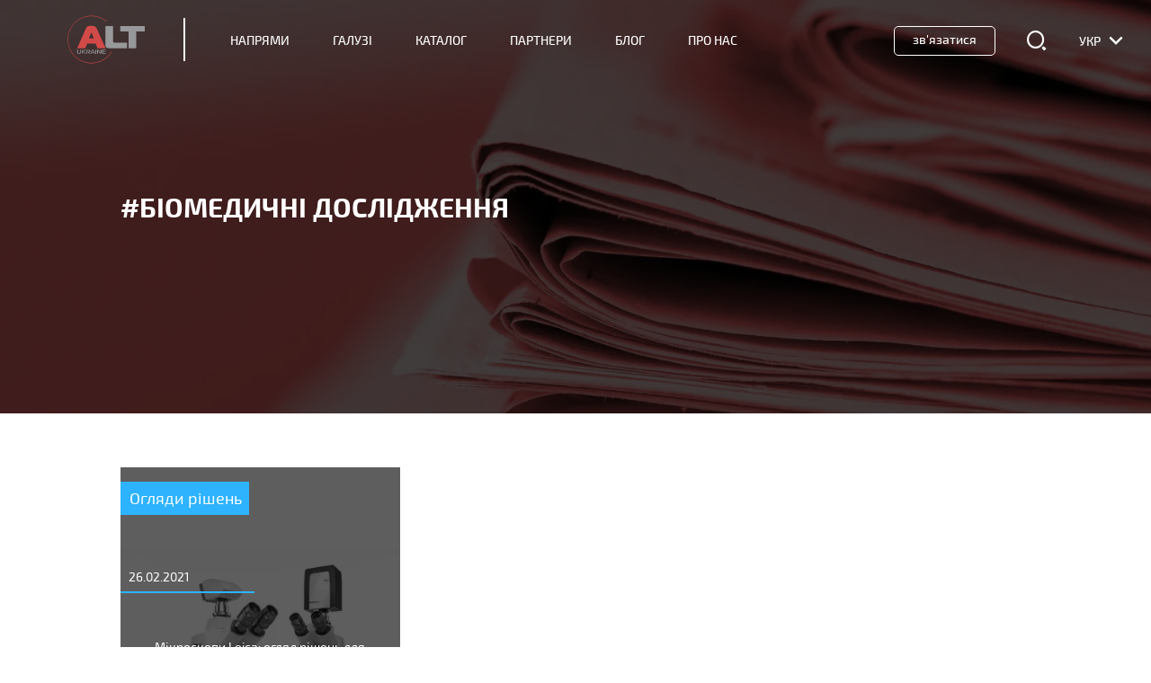

--- FILE ---
content_type: text/html; charset=UTF-8
request_url: https://alt.ua/tag/biomedichni-doslidzhennya
body_size: 38249
content:
<!doctype html>
<!--[if lt IE 7]>
<html class="no-js ie ie6 lt-ie9 lt-ie8 lt-ie7" lang="uk-UA"> <![endif]-->
<!--[if IE 7]>
<html class="no-js ie ie7 lt-ie9 lt-ie8" lang="uk-UA"> <![endif]-->
<!--[if IE 8]>
<html class="no-js ie ie8 lt-ie9" lang="uk-UA"> <![endif]-->
<!--[if gt IE 8]><!-->
<html lang="uk-UA"> <!--<![endif]-->
<head><meta charset="UTF-8" /><script>if(navigator.userAgent.match(/MSIE|Internet Explorer/i)||navigator.userAgent.match(/Trident\/7\..*?rv:11/i)){var href=document.location.href;if(!href.match(/[?&]nowprocket/)){if(href.indexOf("?")==-1){if(href.indexOf("#")==-1){document.location.href=href+"?nowprocket=1"}else{document.location.href=href.replace("#","?nowprocket=1#")}}else{if(href.indexOf("#")==-1){document.location.href=href+"&nowprocket=1"}else{document.location.href=href.replace("#","&nowprocket=1#")}}}}</script><script>(()=>{class RocketLazyLoadScripts{constructor(){this.v="2.0.4",this.userEvents=["keydown","keyup","mousedown","mouseup","mousemove","mouseover","mouseout","touchmove","touchstart","touchend","touchcancel","wheel","click","dblclick","input"],this.attributeEvents=["onblur","onclick","oncontextmenu","ondblclick","onfocus","onmousedown","onmouseenter","onmouseleave","onmousemove","onmouseout","onmouseover","onmouseup","onmousewheel","onscroll","onsubmit"]}async t(){this.i(),this.o(),/iP(ad|hone)/.test(navigator.userAgent)&&this.h(),this.u(),this.l(this),this.m(),this.k(this),this.p(this),this._(),await Promise.all([this.R(),this.L()]),this.lastBreath=Date.now(),this.S(this),this.P(),this.D(),this.O(),this.M(),await this.C(this.delayedScripts.normal),await this.C(this.delayedScripts.defer),await this.C(this.delayedScripts.async),await this.T(),await this.F(),await this.j(),await this.A(),window.dispatchEvent(new Event("rocket-allScriptsLoaded")),this.everythingLoaded=!0,this.lastTouchEnd&&await new Promise(t=>setTimeout(t,500-Date.now()+this.lastTouchEnd)),this.I(),this.H(),this.U(),this.W()}i(){this.CSPIssue=sessionStorage.getItem("rocketCSPIssue"),document.addEventListener("securitypolicyviolation",t=>{this.CSPIssue||"script-src-elem"!==t.violatedDirective||"data"!==t.blockedURI||(this.CSPIssue=!0,sessionStorage.setItem("rocketCSPIssue",!0))},{isRocket:!0})}o(){window.addEventListener("pageshow",t=>{this.persisted=t.persisted,this.realWindowLoadedFired=!0},{isRocket:!0}),window.addEventListener("pagehide",()=>{this.onFirstUserAction=null},{isRocket:!0})}h(){let t;function e(e){t=e}window.addEventListener("touchstart",e,{isRocket:!0}),window.addEventListener("touchend",function i(o){o.changedTouches[0]&&t.changedTouches[0]&&Math.abs(o.changedTouches[0].pageX-t.changedTouches[0].pageX)<10&&Math.abs(o.changedTouches[0].pageY-t.changedTouches[0].pageY)<10&&o.timeStamp-t.timeStamp<200&&(window.removeEventListener("touchstart",e,{isRocket:!0}),window.removeEventListener("touchend",i,{isRocket:!0}),"INPUT"===o.target.tagName&&"text"===o.target.type||(o.target.dispatchEvent(new TouchEvent("touchend",{target:o.target,bubbles:!0})),o.target.dispatchEvent(new MouseEvent("mouseover",{target:o.target,bubbles:!0})),o.target.dispatchEvent(new PointerEvent("click",{target:o.target,bubbles:!0,cancelable:!0,detail:1,clientX:o.changedTouches[0].clientX,clientY:o.changedTouches[0].clientY})),event.preventDefault()))},{isRocket:!0})}q(t){this.userActionTriggered||("mousemove"!==t.type||this.firstMousemoveIgnored?"keyup"===t.type||"mouseover"===t.type||"mouseout"===t.type||(this.userActionTriggered=!0,this.onFirstUserAction&&this.onFirstUserAction()):this.firstMousemoveIgnored=!0),"click"===t.type&&t.preventDefault(),t.stopPropagation(),t.stopImmediatePropagation(),"touchstart"===this.lastEvent&&"touchend"===t.type&&(this.lastTouchEnd=Date.now()),"click"===t.type&&(this.lastTouchEnd=0),this.lastEvent=t.type,t.composedPath&&t.composedPath()[0].getRootNode()instanceof ShadowRoot&&(t.rocketTarget=t.composedPath()[0]),this.savedUserEvents.push(t)}u(){this.savedUserEvents=[],this.userEventHandler=this.q.bind(this),this.userEvents.forEach(t=>window.addEventListener(t,this.userEventHandler,{passive:!1,isRocket:!0})),document.addEventListener("visibilitychange",this.userEventHandler,{isRocket:!0})}U(){this.userEvents.forEach(t=>window.removeEventListener(t,this.userEventHandler,{passive:!1,isRocket:!0})),document.removeEventListener("visibilitychange",this.userEventHandler,{isRocket:!0}),this.savedUserEvents.forEach(t=>{(t.rocketTarget||t.target).dispatchEvent(new window[t.constructor.name](t.type,t))})}m(){const t="return false",e=Array.from(this.attributeEvents,t=>"data-rocket-"+t),i="["+this.attributeEvents.join("],[")+"]",o="[data-rocket-"+this.attributeEvents.join("],[data-rocket-")+"]",s=(e,i,o)=>{o&&o!==t&&(e.setAttribute("data-rocket-"+i,o),e["rocket"+i]=new Function("event",o),e.setAttribute(i,t))};new MutationObserver(t=>{for(const n of t)"attributes"===n.type&&(n.attributeName.startsWith("data-rocket-")||this.everythingLoaded?n.attributeName.startsWith("data-rocket-")&&this.everythingLoaded&&this.N(n.target,n.attributeName.substring(12)):s(n.target,n.attributeName,n.target.getAttribute(n.attributeName))),"childList"===n.type&&n.addedNodes.forEach(t=>{if(t.nodeType===Node.ELEMENT_NODE)if(this.everythingLoaded)for(const i of[t,...t.querySelectorAll(o)])for(const t of i.getAttributeNames())e.includes(t)&&this.N(i,t.substring(12));else for(const e of[t,...t.querySelectorAll(i)])for(const t of e.getAttributeNames())this.attributeEvents.includes(t)&&s(e,t,e.getAttribute(t))})}).observe(document,{subtree:!0,childList:!0,attributeFilter:[...this.attributeEvents,...e]})}I(){this.attributeEvents.forEach(t=>{document.querySelectorAll("[data-rocket-"+t+"]").forEach(e=>{this.N(e,t)})})}N(t,e){const i=t.getAttribute("data-rocket-"+e);i&&(t.setAttribute(e,i),t.removeAttribute("data-rocket-"+e))}k(t){Object.defineProperty(HTMLElement.prototype,"onclick",{get(){return this.rocketonclick||null},set(e){this.rocketonclick=e,this.setAttribute(t.everythingLoaded?"onclick":"data-rocket-onclick","this.rocketonclick(event)")}})}S(t){function e(e,i){let o=e[i];e[i]=null,Object.defineProperty(e,i,{get:()=>o,set(s){t.everythingLoaded?o=s:e["rocket"+i]=o=s}})}e(document,"onreadystatechange"),e(window,"onload"),e(window,"onpageshow");try{Object.defineProperty(document,"readyState",{get:()=>t.rocketReadyState,set(e){t.rocketReadyState=e},configurable:!0}),document.readyState="loading"}catch(t){console.log("WPRocket DJE readyState conflict, bypassing")}}l(t){this.originalAddEventListener=EventTarget.prototype.addEventListener,this.originalRemoveEventListener=EventTarget.prototype.removeEventListener,this.savedEventListeners=[],EventTarget.prototype.addEventListener=function(e,i,o){o&&o.isRocket||!t.B(e,this)&&!t.userEvents.includes(e)||t.B(e,this)&&!t.userActionTriggered||e.startsWith("rocket-")||t.everythingLoaded?t.originalAddEventListener.call(this,e,i,o):(t.savedEventListeners.push({target:this,remove:!1,type:e,func:i,options:o}),"mouseenter"!==e&&"mouseleave"!==e||t.originalAddEventListener.call(this,e,t.savedUserEvents.push,o))},EventTarget.prototype.removeEventListener=function(e,i,o){o&&o.isRocket||!t.B(e,this)&&!t.userEvents.includes(e)||t.B(e,this)&&!t.userActionTriggered||e.startsWith("rocket-")||t.everythingLoaded?t.originalRemoveEventListener.call(this,e,i,o):t.savedEventListeners.push({target:this,remove:!0,type:e,func:i,options:o})}}J(t,e){this.savedEventListeners=this.savedEventListeners.filter(i=>{let o=i.type,s=i.target||window;return e!==o||t!==s||(this.B(o,s)&&(i.type="rocket-"+o),this.$(i),!1)})}H(){EventTarget.prototype.addEventListener=this.originalAddEventListener,EventTarget.prototype.removeEventListener=this.originalRemoveEventListener,this.savedEventListeners.forEach(t=>this.$(t))}$(t){t.remove?this.originalRemoveEventListener.call(t.target,t.type,t.func,t.options):this.originalAddEventListener.call(t.target,t.type,t.func,t.options)}p(t){let e;function i(e){return t.everythingLoaded?e:e.split(" ").map(t=>"load"===t||t.startsWith("load.")?"rocket-jquery-load":t).join(" ")}function o(o){function s(e){const s=o.fn[e];o.fn[e]=o.fn.init.prototype[e]=function(){return this[0]===window&&t.userActionTriggered&&("string"==typeof arguments[0]||arguments[0]instanceof String?arguments[0]=i(arguments[0]):"object"==typeof arguments[0]&&Object.keys(arguments[0]).forEach(t=>{const e=arguments[0][t];delete arguments[0][t],arguments[0][i(t)]=e})),s.apply(this,arguments),this}}if(o&&o.fn&&!t.allJQueries.includes(o)){const e={DOMContentLoaded:[],"rocket-DOMContentLoaded":[]};for(const t in e)document.addEventListener(t,()=>{e[t].forEach(t=>t())},{isRocket:!0});o.fn.ready=o.fn.init.prototype.ready=function(i){function s(){parseInt(o.fn.jquery)>2?setTimeout(()=>i.bind(document)(o)):i.bind(document)(o)}return"function"==typeof i&&(t.realDomReadyFired?!t.userActionTriggered||t.fauxDomReadyFired?s():e["rocket-DOMContentLoaded"].push(s):e.DOMContentLoaded.push(s)),o([])},s("on"),s("one"),s("off"),t.allJQueries.push(o)}e=o}t.allJQueries=[],o(window.jQuery),Object.defineProperty(window,"jQuery",{get:()=>e,set(t){o(t)}})}P(){const t=new Map;document.write=document.writeln=function(e){const i=document.currentScript,o=document.createRange(),s=i.parentElement;let n=t.get(i);void 0===n&&(n=i.nextSibling,t.set(i,n));const c=document.createDocumentFragment();o.setStart(c,0),c.appendChild(o.createContextualFragment(e)),s.insertBefore(c,n)}}async R(){return new Promise(t=>{this.userActionTriggered?t():this.onFirstUserAction=t})}async L(){return new Promise(t=>{document.addEventListener("DOMContentLoaded",()=>{this.realDomReadyFired=!0,t()},{isRocket:!0})})}async j(){return this.realWindowLoadedFired?Promise.resolve():new Promise(t=>{window.addEventListener("load",t,{isRocket:!0})})}M(){this.pendingScripts=[];this.scriptsMutationObserver=new MutationObserver(t=>{for(const e of t)e.addedNodes.forEach(t=>{"SCRIPT"!==t.tagName||t.noModule||t.isWPRocket||this.pendingScripts.push({script:t,promise:new Promise(e=>{const i=()=>{const i=this.pendingScripts.findIndex(e=>e.script===t);i>=0&&this.pendingScripts.splice(i,1),e()};t.addEventListener("load",i,{isRocket:!0}),t.addEventListener("error",i,{isRocket:!0}),setTimeout(i,1e3)})})})}),this.scriptsMutationObserver.observe(document,{childList:!0,subtree:!0})}async F(){await this.X(),this.pendingScripts.length?(await this.pendingScripts[0].promise,await this.F()):this.scriptsMutationObserver.disconnect()}D(){this.delayedScripts={normal:[],async:[],defer:[]},document.querySelectorAll("script[type$=rocketlazyloadscript]").forEach(t=>{t.hasAttribute("data-rocket-src")?t.hasAttribute("async")&&!1!==t.async?this.delayedScripts.async.push(t):t.hasAttribute("defer")&&!1!==t.defer||"module"===t.getAttribute("data-rocket-type")?this.delayedScripts.defer.push(t):this.delayedScripts.normal.push(t):this.delayedScripts.normal.push(t)})}async _(){await this.L();let t=[];document.querySelectorAll("script[type$=rocketlazyloadscript][data-rocket-src]").forEach(e=>{let i=e.getAttribute("data-rocket-src");if(i&&!i.startsWith("data:")){i.startsWith("//")&&(i=location.protocol+i);try{const o=new URL(i).origin;o!==location.origin&&t.push({src:o,crossOrigin:e.crossOrigin||"module"===e.getAttribute("data-rocket-type")})}catch(t){}}}),t=[...new Map(t.map(t=>[JSON.stringify(t),t])).values()],this.Y(t,"preconnect")}async G(t){if(await this.K(),!0!==t.noModule||!("noModule"in HTMLScriptElement.prototype))return new Promise(e=>{let i;function o(){(i||t).setAttribute("data-rocket-status","executed"),e()}try{if(navigator.userAgent.includes("Firefox/")||""===navigator.vendor||this.CSPIssue)i=document.createElement("script"),[...t.attributes].forEach(t=>{let e=t.nodeName;"type"!==e&&("data-rocket-type"===e&&(e="type"),"data-rocket-src"===e&&(e="src"),i.setAttribute(e,t.nodeValue))}),t.text&&(i.text=t.text),t.nonce&&(i.nonce=t.nonce),i.hasAttribute("src")?(i.addEventListener("load",o,{isRocket:!0}),i.addEventListener("error",()=>{i.setAttribute("data-rocket-status","failed-network"),e()},{isRocket:!0}),setTimeout(()=>{i.isConnected||e()},1)):(i.text=t.text,o()),i.isWPRocket=!0,t.parentNode.replaceChild(i,t);else{const i=t.getAttribute("data-rocket-type"),s=t.getAttribute("data-rocket-src");i?(t.type=i,t.removeAttribute("data-rocket-type")):t.removeAttribute("type"),t.addEventListener("load",o,{isRocket:!0}),t.addEventListener("error",i=>{this.CSPIssue&&i.target.src.startsWith("data:")?(console.log("WPRocket: CSP fallback activated"),t.removeAttribute("src"),this.G(t).then(e)):(t.setAttribute("data-rocket-status","failed-network"),e())},{isRocket:!0}),s?(t.fetchPriority="high",t.removeAttribute("data-rocket-src"),t.src=s):t.src="data:text/javascript;base64,"+window.btoa(unescape(encodeURIComponent(t.text)))}}catch(i){t.setAttribute("data-rocket-status","failed-transform"),e()}});t.setAttribute("data-rocket-status","skipped")}async C(t){const e=t.shift();return e?(e.isConnected&&await this.G(e),this.C(t)):Promise.resolve()}O(){this.Y([...this.delayedScripts.normal,...this.delayedScripts.defer,...this.delayedScripts.async],"preload")}Y(t,e){this.trash=this.trash||[];let i=!0;var o=document.createDocumentFragment();t.forEach(t=>{const s=t.getAttribute&&t.getAttribute("data-rocket-src")||t.src;if(s&&!s.startsWith("data:")){const n=document.createElement("link");n.href=s,n.rel=e,"preconnect"!==e&&(n.as="script",n.fetchPriority=i?"high":"low"),t.getAttribute&&"module"===t.getAttribute("data-rocket-type")&&(n.crossOrigin=!0),t.crossOrigin&&(n.crossOrigin=t.crossOrigin),t.integrity&&(n.integrity=t.integrity),t.nonce&&(n.nonce=t.nonce),o.appendChild(n),this.trash.push(n),i=!1}}),document.head.appendChild(o)}W(){this.trash.forEach(t=>t.remove())}async T(){try{document.readyState="interactive"}catch(t){}this.fauxDomReadyFired=!0;try{await this.K(),this.J(document,"readystatechange"),document.dispatchEvent(new Event("rocket-readystatechange")),await this.K(),document.rocketonreadystatechange&&document.rocketonreadystatechange(),await this.K(),this.J(document,"DOMContentLoaded"),document.dispatchEvent(new Event("rocket-DOMContentLoaded")),await this.K(),this.J(window,"DOMContentLoaded"),window.dispatchEvent(new Event("rocket-DOMContentLoaded"))}catch(t){console.error(t)}}async A(){try{document.readyState="complete"}catch(t){}try{await this.K(),this.J(document,"readystatechange"),document.dispatchEvent(new Event("rocket-readystatechange")),await this.K(),document.rocketonreadystatechange&&document.rocketonreadystatechange(),await this.K(),this.J(window,"load"),window.dispatchEvent(new Event("rocket-load")),await this.K(),window.rocketonload&&window.rocketonload(),await this.K(),this.allJQueries.forEach(t=>t(window).trigger("rocket-jquery-load")),await this.K(),this.J(window,"pageshow");const t=new Event("rocket-pageshow");t.persisted=this.persisted,window.dispatchEvent(t),await this.K(),window.rocketonpageshow&&window.rocketonpageshow({persisted:this.persisted})}catch(t){console.error(t)}}async K(){Date.now()-this.lastBreath>45&&(await this.X(),this.lastBreath=Date.now())}async X(){return document.hidden?new Promise(t=>setTimeout(t)):new Promise(t=>requestAnimationFrame(t))}B(t,e){return e===document&&"readystatechange"===t||(e===document&&"DOMContentLoaded"===t||(e===window&&"DOMContentLoaded"===t||(e===window&&"load"===t||e===window&&"pageshow"===t)))}static run(){(new RocketLazyLoadScripts).t()}}RocketLazyLoadScripts.run()})();</script>
    
    <title>
                    Статті на тему Біомедичні дослідження &#8212; АЛТ Україна ЛТД
            </title>
    <meta name="viewport" content="width=device-width,initial-scale=1">
        

    <link rel="pingback" href="https://alt.ua/xmlrpc.php" />
    <link rel="shortcut icon" href="/favicon.ico?ver=123" type="image/x-icon">
<meta name="wot-verification" content="f03f2eccdacee2fb370e"/> 
    
    

    <meta name='robots' content='index, follow, max-image-preview:large, max-snippet:-1, max-video-preview:-1' />

	<!-- This site is optimized with the Yoast SEO plugin v26.1.1 - https://yoast.com/wordpress/plugins/seo/ -->
	<meta name="description" content="Матеріали на тему Біомедичні дослідження — на сайті компанії АЛТ Україна ЛТД ✅ постачальника передових лабораторних технологій" />
	<link rel="canonical" href="https://alt.ua/tag/biomedichni-doslidzhennya" />
	<meta property="og:locale" content="uk_UA" />
	<meta property="og:type" content="article" />
	<meta property="og:title" content="Статті на тему Біомедичні дослідження &#8212; АЛТ Україна ЛТД" />
	<meta property="og:description" content="Матеріали на тему Біомедичні дослідження — на сайті компанії АЛТ Україна ЛТД ✅ постачальника передових лабораторних технологій" />
	<meta property="og:url" content="https://alt.ua/tag/biomedichni-doslidzhennya" />
	<meta property="og:site_name" content="АЛТ Україна ЛТД" />
	<meta name="twitter:card" content="summary_large_image" />
	<script type="application/ld+json" class="yoast-schema-graph">{"@context":"https://schema.org","@graph":[{"@type":"CollectionPage","@id":"https://alt.ua/tag/biomedichni-doslidzhennya","url":"https://alt.ua/tag/biomedichni-doslidzhennya","name":"Статті на тему Біомедичні дослідження &#8212; АЛТ Україна ЛТД","isPartOf":{"@id":"https://alt.ua/#website"},"primaryImageOfPage":{"@id":"https://alt.ua/tag/biomedichni-doslidzhennya#primaryimage"},"image":{"@id":"https://alt.ua/tag/biomedichni-doslidzhennya#primaryimage"},"thumbnailUrl":"https://alt.ua/wp-content/uploads/2021/02/MIKROSKOPY-LEICA_380.jpg","description":"Матеріали на тему Біомедичні дослідження — на сайті компанії АЛТ Україна ЛТД ✅ постачальника передових лабораторних технологій","inLanguage":"uk-UA"},{"@type":"ImageObject","inLanguage":"uk-UA","@id":"https://alt.ua/tag/biomedichni-doslidzhennya#primaryimage","url":"https://alt.ua/wp-content/uploads/2021/02/MIKROSKOPY-LEICA_380.jpg","contentUrl":"https://alt.ua/wp-content/uploads/2021/02/MIKROSKOPY-LEICA_380.jpg","width":380,"height":490,"caption":"Микроскопы Leica: обзор решений для биомедицинских исследований"},{"@type":"WebSite","@id":"https://alt.ua/#website","url":"https://alt.ua/","name":"АЛТ Україна ЛТД","description":"Передові лабораторні технології","publisher":{"@id":"https://alt.ua/#organization"},"potentialAction":[{"@type":"SearchAction","target":{"@type":"EntryPoint","urlTemplate":"https://alt.ua/?s={search_term_string}"},"query-input":{"@type":"PropertyValueSpecification","valueRequired":true,"valueName":"search_term_string"}}],"inLanguage":"uk-UA"},{"@type":"Organization","@id":"https://alt.ua/#organization","name":"АЛТ Украина ЛТД","url":"https://alt.ua/","logo":{"@type":"ImageObject","inLanguage":"uk-UA","@id":"https://alt.ua/#/schema/logo/image/","url":"https://alt.ua/wp-content/uploads/2021/07/logo.png","contentUrl":"https://alt.ua/wp-content/uploads/2021/07/logo.png","width":225,"height":225,"caption":"АЛТ Украина ЛТД"},"image":{"@id":"https://alt.ua/#/schema/logo/image/"},"sameAs":["https://www.facebook.com/ALTUkraine/","https://www.linkedin.com/organization/10579136/"]}]}</script>
	<!-- / Yoast SEO plugin. -->



<style id='classic-theme-styles-inline-css' type='text/css'>
/*! This file is auto-generated */
.wp-block-button__link{color:#fff;background-color:#32373c;border-radius:9999px;box-shadow:none;text-decoration:none;padding:calc(.667em + 2px) calc(1.333em + 2px);font-size:1.125em}.wp-block-file__button{background:#32373c;color:#fff;text-decoration:none}
</style>
<link rel='stylesheet' id='wp-components-css' href='https://alt.ua/wp-includes/css/dist/components/style.min.css?ver=6.8.3' type='text/css' media='all' />
<link rel='stylesheet' id='wp-preferences-css' href='https://alt.ua/wp-includes/css/dist/preferences/style.min.css?ver=6.8.3' type='text/css' media='all' />
<link rel='stylesheet' id='wp-block-editor-css' href='https://alt.ua/wp-includes/css/dist/block-editor/style.min.css?ver=6.8.3' type='text/css' media='all' />
<link data-minify="1" rel='stylesheet' id='popup-maker-block-library-style-css' href='https://alt.ua/wp-content/cache/min/1/wp-content/plugins/popup-maker/dist/packages/block-library-style.css?ver=1768493535' type='text/css' media='all' />
<style id='global-styles-inline-css' type='text/css'>
:root{--wp--preset--aspect-ratio--square: 1;--wp--preset--aspect-ratio--4-3: 4/3;--wp--preset--aspect-ratio--3-4: 3/4;--wp--preset--aspect-ratio--3-2: 3/2;--wp--preset--aspect-ratio--2-3: 2/3;--wp--preset--aspect-ratio--16-9: 16/9;--wp--preset--aspect-ratio--9-16: 9/16;--wp--preset--color--black: #000000;--wp--preset--color--cyan-bluish-gray: #abb8c3;--wp--preset--color--white: #ffffff;--wp--preset--color--pale-pink: #f78da7;--wp--preset--color--vivid-red: #cf2e2e;--wp--preset--color--luminous-vivid-orange: #ff6900;--wp--preset--color--luminous-vivid-amber: #fcb900;--wp--preset--color--light-green-cyan: #7bdcb5;--wp--preset--color--vivid-green-cyan: #00d084;--wp--preset--color--pale-cyan-blue: #8ed1fc;--wp--preset--color--vivid-cyan-blue: #0693e3;--wp--preset--color--vivid-purple: #9b51e0;--wp--preset--gradient--vivid-cyan-blue-to-vivid-purple: linear-gradient(135deg,rgba(6,147,227,1) 0%,rgb(155,81,224) 100%);--wp--preset--gradient--light-green-cyan-to-vivid-green-cyan: linear-gradient(135deg,rgb(122,220,180) 0%,rgb(0,208,130) 100%);--wp--preset--gradient--luminous-vivid-amber-to-luminous-vivid-orange: linear-gradient(135deg,rgba(252,185,0,1) 0%,rgba(255,105,0,1) 100%);--wp--preset--gradient--luminous-vivid-orange-to-vivid-red: linear-gradient(135deg,rgba(255,105,0,1) 0%,rgb(207,46,46) 100%);--wp--preset--gradient--very-light-gray-to-cyan-bluish-gray: linear-gradient(135deg,rgb(238,238,238) 0%,rgb(169,184,195) 100%);--wp--preset--gradient--cool-to-warm-spectrum: linear-gradient(135deg,rgb(74,234,220) 0%,rgb(151,120,209) 20%,rgb(207,42,186) 40%,rgb(238,44,130) 60%,rgb(251,105,98) 80%,rgb(254,248,76) 100%);--wp--preset--gradient--blush-light-purple: linear-gradient(135deg,rgb(255,206,236) 0%,rgb(152,150,240) 100%);--wp--preset--gradient--blush-bordeaux: linear-gradient(135deg,rgb(254,205,165) 0%,rgb(254,45,45) 50%,rgb(107,0,62) 100%);--wp--preset--gradient--luminous-dusk: linear-gradient(135deg,rgb(255,203,112) 0%,rgb(199,81,192) 50%,rgb(65,88,208) 100%);--wp--preset--gradient--pale-ocean: linear-gradient(135deg,rgb(255,245,203) 0%,rgb(182,227,212) 50%,rgb(51,167,181) 100%);--wp--preset--gradient--electric-grass: linear-gradient(135deg,rgb(202,248,128) 0%,rgb(113,206,126) 100%);--wp--preset--gradient--midnight: linear-gradient(135deg,rgb(2,3,129) 0%,rgb(40,116,252) 100%);--wp--preset--font-size--small: 13px;--wp--preset--font-size--medium: 20px;--wp--preset--font-size--large: 36px;--wp--preset--font-size--x-large: 42px;--wp--preset--spacing--20: 0.44rem;--wp--preset--spacing--30: 0.67rem;--wp--preset--spacing--40: 1rem;--wp--preset--spacing--50: 1.5rem;--wp--preset--spacing--60: 2.25rem;--wp--preset--spacing--70: 3.38rem;--wp--preset--spacing--80: 5.06rem;--wp--preset--shadow--natural: 6px 6px 9px rgba(0, 0, 0, 0.2);--wp--preset--shadow--deep: 12px 12px 50px rgba(0, 0, 0, 0.4);--wp--preset--shadow--sharp: 6px 6px 0px rgba(0, 0, 0, 0.2);--wp--preset--shadow--outlined: 6px 6px 0px -3px rgba(255, 255, 255, 1), 6px 6px rgba(0, 0, 0, 1);--wp--preset--shadow--crisp: 6px 6px 0px rgba(0, 0, 0, 1);}:where(.is-layout-flex){gap: 0.5em;}:where(.is-layout-grid){gap: 0.5em;}body .is-layout-flex{display: flex;}.is-layout-flex{flex-wrap: wrap;align-items: center;}.is-layout-flex > :is(*, div){margin: 0;}body .is-layout-grid{display: grid;}.is-layout-grid > :is(*, div){margin: 0;}:where(.wp-block-columns.is-layout-flex){gap: 2em;}:where(.wp-block-columns.is-layout-grid){gap: 2em;}:where(.wp-block-post-template.is-layout-flex){gap: 1.25em;}:where(.wp-block-post-template.is-layout-grid){gap: 1.25em;}.has-black-color{color: var(--wp--preset--color--black) !important;}.has-cyan-bluish-gray-color{color: var(--wp--preset--color--cyan-bluish-gray) !important;}.has-white-color{color: var(--wp--preset--color--white) !important;}.has-pale-pink-color{color: var(--wp--preset--color--pale-pink) !important;}.has-vivid-red-color{color: var(--wp--preset--color--vivid-red) !important;}.has-luminous-vivid-orange-color{color: var(--wp--preset--color--luminous-vivid-orange) !important;}.has-luminous-vivid-amber-color{color: var(--wp--preset--color--luminous-vivid-amber) !important;}.has-light-green-cyan-color{color: var(--wp--preset--color--light-green-cyan) !important;}.has-vivid-green-cyan-color{color: var(--wp--preset--color--vivid-green-cyan) !important;}.has-pale-cyan-blue-color{color: var(--wp--preset--color--pale-cyan-blue) !important;}.has-vivid-cyan-blue-color{color: var(--wp--preset--color--vivid-cyan-blue) !important;}.has-vivid-purple-color{color: var(--wp--preset--color--vivid-purple) !important;}.has-black-background-color{background-color: var(--wp--preset--color--black) !important;}.has-cyan-bluish-gray-background-color{background-color: var(--wp--preset--color--cyan-bluish-gray) !important;}.has-white-background-color{background-color: var(--wp--preset--color--white) !important;}.has-pale-pink-background-color{background-color: var(--wp--preset--color--pale-pink) !important;}.has-vivid-red-background-color{background-color: var(--wp--preset--color--vivid-red) !important;}.has-luminous-vivid-orange-background-color{background-color: var(--wp--preset--color--luminous-vivid-orange) !important;}.has-luminous-vivid-amber-background-color{background-color: var(--wp--preset--color--luminous-vivid-amber) !important;}.has-light-green-cyan-background-color{background-color: var(--wp--preset--color--light-green-cyan) !important;}.has-vivid-green-cyan-background-color{background-color: var(--wp--preset--color--vivid-green-cyan) !important;}.has-pale-cyan-blue-background-color{background-color: var(--wp--preset--color--pale-cyan-blue) !important;}.has-vivid-cyan-blue-background-color{background-color: var(--wp--preset--color--vivid-cyan-blue) !important;}.has-vivid-purple-background-color{background-color: var(--wp--preset--color--vivid-purple) !important;}.has-black-border-color{border-color: var(--wp--preset--color--black) !important;}.has-cyan-bluish-gray-border-color{border-color: var(--wp--preset--color--cyan-bluish-gray) !important;}.has-white-border-color{border-color: var(--wp--preset--color--white) !important;}.has-pale-pink-border-color{border-color: var(--wp--preset--color--pale-pink) !important;}.has-vivid-red-border-color{border-color: var(--wp--preset--color--vivid-red) !important;}.has-luminous-vivid-orange-border-color{border-color: var(--wp--preset--color--luminous-vivid-orange) !important;}.has-luminous-vivid-amber-border-color{border-color: var(--wp--preset--color--luminous-vivid-amber) !important;}.has-light-green-cyan-border-color{border-color: var(--wp--preset--color--light-green-cyan) !important;}.has-vivid-green-cyan-border-color{border-color: var(--wp--preset--color--vivid-green-cyan) !important;}.has-pale-cyan-blue-border-color{border-color: var(--wp--preset--color--pale-cyan-blue) !important;}.has-vivid-cyan-blue-border-color{border-color: var(--wp--preset--color--vivid-cyan-blue) !important;}.has-vivid-purple-border-color{border-color: var(--wp--preset--color--vivid-purple) !important;}.has-vivid-cyan-blue-to-vivid-purple-gradient-background{background: var(--wp--preset--gradient--vivid-cyan-blue-to-vivid-purple) !important;}.has-light-green-cyan-to-vivid-green-cyan-gradient-background{background: var(--wp--preset--gradient--light-green-cyan-to-vivid-green-cyan) !important;}.has-luminous-vivid-amber-to-luminous-vivid-orange-gradient-background{background: var(--wp--preset--gradient--luminous-vivid-amber-to-luminous-vivid-orange) !important;}.has-luminous-vivid-orange-to-vivid-red-gradient-background{background: var(--wp--preset--gradient--luminous-vivid-orange-to-vivid-red) !important;}.has-very-light-gray-to-cyan-bluish-gray-gradient-background{background: var(--wp--preset--gradient--very-light-gray-to-cyan-bluish-gray) !important;}.has-cool-to-warm-spectrum-gradient-background{background: var(--wp--preset--gradient--cool-to-warm-spectrum) !important;}.has-blush-light-purple-gradient-background{background: var(--wp--preset--gradient--blush-light-purple) !important;}.has-blush-bordeaux-gradient-background{background: var(--wp--preset--gradient--blush-bordeaux) !important;}.has-luminous-dusk-gradient-background{background: var(--wp--preset--gradient--luminous-dusk) !important;}.has-pale-ocean-gradient-background{background: var(--wp--preset--gradient--pale-ocean) !important;}.has-electric-grass-gradient-background{background: var(--wp--preset--gradient--electric-grass) !important;}.has-midnight-gradient-background{background: var(--wp--preset--gradient--midnight) !important;}.has-small-font-size{font-size: var(--wp--preset--font-size--small) !important;}.has-medium-font-size{font-size: var(--wp--preset--font-size--medium) !important;}.has-large-font-size{font-size: var(--wp--preset--font-size--large) !important;}.has-x-large-font-size{font-size: var(--wp--preset--font-size--x-large) !important;}
:where(.wp-block-post-template.is-layout-flex){gap: 1.25em;}:where(.wp-block-post-template.is-layout-grid){gap: 1.25em;}
:where(.wp-block-columns.is-layout-flex){gap: 2em;}:where(.wp-block-columns.is-layout-grid){gap: 2em;}
:root :where(.wp-block-pullquote){font-size: 1.5em;line-height: 1.6;}
</style>
<link rel='stylesheet' id='chaty-front-css-css' href='https://alt.ua/wp-content/plugins/chaty/css/chaty-front.min.css?ver=3.5.01764923826' type='text/css' media='all' />
<link data-minify="1" rel='stylesheet' id='popup-maker-site-css' href='https://alt.ua/wp-content/cache/min/1/wp-content/plugins/popup-maker/dist/assets/site.css?ver=1768493535' type='text/css' media='all' />
<style id='popup-maker-site-inline-css' type='text/css'>
/* Popup Theme 20966: Тема по умолчанию */
.pum-theme-20966, .pum-theme-tema-po-umolchaniyu { background-color: rgba( 255, 255, 255, 1.00 ) } 
.pum-theme-20966 .pum-container, .pum-theme-tema-po-umolchaniyu .pum-container { padding: 18px; border-radius: 0px; border: 1px none #000000; box-shadow: 1px 1px 3px 0px rgba( 2, 2, 2, 0.23 ); background-color: rgba( 249, 249, 249, 1.00 ) } 
.pum-theme-20966 .pum-title, .pum-theme-tema-po-umolchaniyu .pum-title { color: #000000; text-align: left; text-shadow: 0px 0px 0px rgba( 2, 2, 2, 0.23 ); font-family: inherit; font-weight: 400; font-size: 32px; font-style: normal; line-height: 36px } 
.pum-theme-20966 .pum-content, .pum-theme-tema-po-umolchaniyu .pum-content { color: #8c8c8c; font-family: inherit; font-weight: 400; font-style: inherit } 
.pum-theme-20966 .pum-content + .pum-close, .pum-theme-tema-po-umolchaniyu .pum-content + .pum-close { position: absolute; height: auto; width: auto; left: auto; right: 0px; bottom: auto; top: 0px; padding: 8px; color: #ffffff; font-family: inherit; font-weight: 400; font-size: 12px; font-style: inherit; line-height: 36px; border: 1px none #ffffff; border-radius: 0px; box-shadow: 1px 1px 3px 0px rgba( 2, 2, 2, 0.23 ); text-shadow: 0px 0px 0px rgba( 0, 0, 0, 0.23 ); background-color: rgba( 0, 183, 205, 1.00 ) } 

/* Popup Theme 20967: Light Box */
.pum-theme-20967, .pum-theme-lightbox { background-color: rgba( 0, 0, 0, 0.60 ) } 
.pum-theme-20967 .pum-container, .pum-theme-lightbox .pum-container { padding: 18px; border-radius: 3px; border: 8px solid #000000; box-shadow: 0px 0px 30px 0px rgba( 2, 2, 2, 1.00 ); background-color: rgba( 255, 255, 255, 1.00 ) } 
.pum-theme-20967 .pum-title, .pum-theme-lightbox .pum-title { color: #000000; text-align: left; text-shadow: 0px 0px 0px rgba( 2, 2, 2, 0.23 ); font-family: inherit; font-weight: 100; font-size: 32px; line-height: 36px } 
.pum-theme-20967 .pum-content, .pum-theme-lightbox .pum-content { color: #000000; font-family: inherit; font-weight: 100 } 
.pum-theme-20967 .pum-content + .pum-close, .pum-theme-lightbox .pum-content + .pum-close { position: absolute; height: 26px; width: 26px; left: auto; right: -13px; bottom: auto; top: -13px; padding: 0px; color: #ffffff; font-family: Arial; font-weight: 100; font-size: 24px; line-height: 24px; border: 2px solid #ffffff; border-radius: 26px; box-shadow: 0px 0px 15px 1px rgba( 2, 2, 2, 0.75 ); text-shadow: 0px 0px 0px rgba( 0, 0, 0, 0.23 ); background-color: rgba( 0, 0, 0, 1.00 ) } 

/* Popup Theme 20968: Enterprise Blue */
.pum-theme-20968, .pum-theme-enterprise-blue { background-color: rgba( 0, 0, 0, 0.70 ) } 
.pum-theme-20968 .pum-container, .pum-theme-enterprise-blue .pum-container { padding: 28px; border-radius: 5px; border: 1px none #000000; box-shadow: 0px 10px 25px 4px rgba( 2, 2, 2, 0.50 ); background-color: rgba( 255, 255, 255, 1.00 ) } 
.pum-theme-20968 .pum-title, .pum-theme-enterprise-blue .pum-title { color: #315b7c; text-align: left; text-shadow: 0px 0px 0px rgba( 2, 2, 2, 0.23 ); font-family: inherit; font-weight: 100; font-size: 34px; line-height: 36px } 
.pum-theme-20968 .pum-content, .pum-theme-enterprise-blue .pum-content { color: #2d2d2d; font-family: inherit; font-weight: 100 } 
.pum-theme-20968 .pum-content + .pum-close, .pum-theme-enterprise-blue .pum-content + .pum-close { position: absolute; height: 28px; width: 28px; left: auto; right: 8px; bottom: auto; top: 8px; padding: 4px; color: #ffffff; font-family: Times New Roman; font-weight: 100; font-size: 20px; line-height: 20px; border: 1px none #ffffff; border-radius: 42px; box-shadow: 0px 0px 0px 0px rgba( 2, 2, 2, 0.23 ); text-shadow: 0px 0px 0px rgba( 0, 0, 0, 0.23 ); background-color: rgba( 49, 91, 124, 1.00 ) } 

/* Popup Theme 20969: Hello Box */
.pum-theme-20969, .pum-theme-hello-box { background-color: rgba( 0, 0, 0, 0.75 ) } 
.pum-theme-20969 .pum-container, .pum-theme-hello-box .pum-container { padding: 30px; border-radius: 80px; border: 14px solid #81d742; box-shadow: 0px 0px 0px 0px rgba( 2, 2, 2, 0.00 ); background-color: rgba( 255, 255, 255, 1.00 ) } 
.pum-theme-20969 .pum-title, .pum-theme-hello-box .pum-title { color: #2d2d2d; text-align: left; text-shadow: 0px 0px 0px rgba( 2, 2, 2, 0.23 ); font-family: Montserrat; font-weight: 100; font-size: 32px; line-height: 36px } 
.pum-theme-20969 .pum-content, .pum-theme-hello-box .pum-content { color: #2d2d2d; font-family: inherit; font-weight: 100 } 
.pum-theme-20969 .pum-content + .pum-close, .pum-theme-hello-box .pum-content + .pum-close { position: absolute; height: auto; width: auto; left: auto; right: -30px; bottom: auto; top: -30px; padding: 0px; color: #2d2d2d; font-family: Times New Roman; font-weight: 100; font-size: 32px; line-height: 28px; border: 1px none #ffffff; border-radius: 28px; box-shadow: 0px 0px 0px 0px rgba( 2, 2, 2, 0.23 ); text-shadow: 0px 0px 0px rgba( 0, 0, 0, 0.23 ); background-color: rgba( 255, 255, 255, 1.00 ) } 

/* Popup Theme 20970: Режущий край */
.pum-theme-20970, .pum-theme-cutting-edge { background-color: rgba( 0, 0, 0, 0.50 ) } 
.pum-theme-20970 .pum-container, .pum-theme-cutting-edge .pum-container { padding: 18px; border-radius: 0px; border: 1px none #000000; box-shadow: 0px 10px 25px 0px rgba( 2, 2, 2, 0.50 ); background-color: rgba( 30, 115, 190, 1.00 ) } 
.pum-theme-20970 .pum-title, .pum-theme-cutting-edge .pum-title { color: #ffffff; text-align: left; text-shadow: 0px 0px 0px rgba( 2, 2, 2, 0.23 ); font-family: Sans-Serif; font-weight: 100; font-size: 26px; line-height: 28px } 
.pum-theme-20970 .pum-content, .pum-theme-cutting-edge .pum-content { color: #ffffff; font-family: inherit; font-weight: 100 } 
.pum-theme-20970 .pum-content + .pum-close, .pum-theme-cutting-edge .pum-content + .pum-close { position: absolute; height: 24px; width: 24px; left: auto; right: 0px; bottom: auto; top: 0px; padding: 0px; color: #1e73be; font-family: Times New Roman; font-weight: 100; font-size: 32px; line-height: 24px; border: 1px none #ffffff; border-radius: 0px; box-shadow: -1px 1px 1px 0px rgba( 2, 2, 2, 0.10 ); text-shadow: -1px 1px 1px rgba( 0, 0, 0, 0.10 ); background-color: rgba( 238, 238, 34, 1.00 ) } 

/* Popup Theme 20971: Рамка границы */
.pum-theme-20971, .pum-theme-framed-border { background-color: rgba( 255, 255, 255, 0.50 ) } 
.pum-theme-20971 .pum-container, .pum-theme-framed-border .pum-container { padding: 18px; border-radius: 0px; border: 20px outset #dd3333; box-shadow: 1px 1px 3px 0px rgba( 2, 2, 2, 0.97 ) inset; background-color: rgba( 255, 251, 239, 1.00 ) } 
.pum-theme-20971 .pum-title, .pum-theme-framed-border .pum-title { color: #000000; text-align: left; text-shadow: 0px 0px 0px rgba( 2, 2, 2, 0.23 ); font-family: inherit; font-weight: 100; font-size: 32px; line-height: 36px } 
.pum-theme-20971 .pum-content, .pum-theme-framed-border .pum-content { color: #2d2d2d; font-family: inherit; font-weight: 100 } 
.pum-theme-20971 .pum-content + .pum-close, .pum-theme-framed-border .pum-content + .pum-close { position: absolute; height: 20px; width: 20px; left: auto; right: -20px; bottom: auto; top: -20px; padding: 0px; color: #ffffff; font-family: Tahoma; font-weight: 700; font-size: 16px; line-height: 18px; border: 1px none #ffffff; border-radius: 0px; box-shadow: 0px 0px 0px 0px rgba( 2, 2, 2, 0.23 ); text-shadow: 0px 0px 0px rgba( 0, 0, 0, 0.23 ); background-color: rgba( 0, 0, 0, 0.55 ) } 

/* Popup Theme 20972: Плавающая панель, светло-голубая */
.pum-theme-20972, .pum-theme-floating-bar { background-color: rgba( 255, 255, 255, 0.00 ) } 
.pum-theme-20972 .pum-container, .pum-theme-floating-bar .pum-container { padding: 8px; border-radius: 0px; border: 1px none #000000; box-shadow: 1px 1px 3px 0px rgba( 2, 2, 2, 0.23 ); background-color: rgba( 238, 246, 252, 1.00 ) } 
.pum-theme-20972 .pum-title, .pum-theme-floating-bar .pum-title { color: #505050; text-align: left; text-shadow: 0px 0px 0px rgba( 2, 2, 2, 0.23 ); font-family: inherit; font-weight: 400; font-size: 32px; line-height: 36px } 
.pum-theme-20972 .pum-content, .pum-theme-floating-bar .pum-content { color: #505050; font-family: inherit; font-weight: 400 } 
.pum-theme-20972 .pum-content + .pum-close, .pum-theme-floating-bar .pum-content + .pum-close { position: absolute; height: 18px; width: 18px; left: auto; right: 5px; bottom: auto; top: 50%; padding: 0px; color: #505050; font-family: Sans-Serif; font-weight: 700; font-size: 15px; line-height: 18px; border: 1px solid #505050; border-radius: 15px; box-shadow: 0px 0px 0px 0px rgba( 2, 2, 2, 0.00 ); text-shadow: 0px 0px 0px rgba( 0, 0, 0, 0.00 ); background-color: rgba( 255, 255, 255, 0.00 ); transform: translate(0, -50%) } 

/* Popup Theme 20973: Только контент - Для конструкторов страниц или редактора блоков */
.pum-theme-20973, .pum-theme-content-only { background-color: rgba( 0, 0, 0, 0.70 ) } 
.pum-theme-20973 .pum-container, .pum-theme-content-only .pum-container { padding: 0px; border-radius: 0px; border: 1px none #000000; box-shadow: 0px 0px 0px 0px rgba( 2, 2, 2, 0.00 ) } 
.pum-theme-20973 .pum-title, .pum-theme-content-only .pum-title { color: #000000; text-align: left; text-shadow: 0px 0px 0px rgba( 2, 2, 2, 0.23 ); font-family: inherit; font-weight: 400; font-size: 32px; line-height: 36px } 
.pum-theme-20973 .pum-content, .pum-theme-content-only .pum-content { color: #8c8c8c; font-family: inherit; font-weight: 400 } 
.pum-theme-20973 .pum-content + .pum-close, .pum-theme-content-only .pum-content + .pum-close { position: absolute; height: 18px; width: 18px; left: auto; right: 7px; bottom: auto; top: 7px; padding: 0px; color: #000000; font-family: inherit; font-weight: 700; font-size: 20px; line-height: 20px; border: 1px none #ffffff; border-radius: 15px; box-shadow: 0px 0px 0px 0px rgba( 2, 2, 2, 0.00 ); text-shadow: 0px 0px 0px rgba( 0, 0, 0, 0.00 ); background-color: rgba( 255, 255, 255, 0.00 ) } 

#pum-20977 {z-index: 1999999999}
#pum-20976 {z-index: 1999999999}
#pum-20974 {z-index: 1999999999}

</style>
<style id='rocket-lazyload-inline-css' type='text/css'>
.rll-youtube-player{position:relative;padding-bottom:56.23%;height:0;overflow:hidden;max-width:100%;}.rll-youtube-player:focus-within{outline: 2px solid currentColor;outline-offset: 5px;}.rll-youtube-player iframe{position:absolute;top:0;left:0;width:100%;height:100%;z-index:100;background:0 0}.rll-youtube-player img{bottom:0;display:block;left:0;margin:auto;max-width:100%;width:100%;position:absolute;right:0;top:0;border:none;height:auto;-webkit-transition:.4s all;-moz-transition:.4s all;transition:.4s all}.rll-youtube-player img:hover{-webkit-filter:brightness(75%)}.rll-youtube-player .play{height:100%;width:100%;left:0;top:0;position:absolute;background:url(https://alt.ua/wp-content/plugins/wp-rocket/assets/img/youtube.png) no-repeat center;background-color: transparent !important;cursor:pointer;border:none;}
</style>
<link data-minify="1" rel='stylesheet' id='alt-style-css' href='https://alt.ua/wp-content/cache/min/1/wp-content/themes/alt/assets/css/style.css?ver=1768493535' type='text/css' media='all' />
<link data-minify="1" rel='stylesheet' id='main-media-css' href='https://alt.ua/wp-content/cache/min/1/wp-content/themes/alt/assets/css/media.css?ver=1768493535' type='text/css' media='all' />
<script type="text/javascript" src="https://alt.ua/wp-includes/js/jquery/jquery.min.js?ver=3.7.1" id="jquery-core-js"></script>
<script type="rocketlazyloadscript" data-rocket-type="text/javascript" data-rocket-src="https://alt.ua/wp-includes/js/jquery/jquery-migrate.min.js?ver=3.4.1" id="jquery-migrate-js"></script>
<script type="text/javascript" id="seo-automated-link-building-js-extra">
/* <![CDATA[ */
var seoAutomatedLinkBuilding = {"ajaxUrl":"https:\/\/alt.ua\/wp-admin\/admin-ajax.php"};
/* ]]> */
</script>
<script type="rocketlazyloadscript" data-minify="1" data-rocket-type="text/javascript" data-rocket-src="https://alt.ua/wp-content/cache/min/1/wp-content/plugins/seo-automated-link-building/js/seo-automated-link-building.js?ver=1768493535" id="seo-automated-link-building-js"></script>
<link rel="https://api.w.org/" href="https://alt.ua/wp-json/" /><link rel="alternate" title="JSON" type="application/json" href="https://alt.ua/wp-json/wp/v2/tags/2941" /><meta name="facebook-domain-verification" content="m7jnu08jyx2vge7a3xqil3kt7wcr40" /><script type="rocketlazyloadscript">document.createElement( "picture" );if(!window.HTMLPictureElement && document.addEventListener) {window.addEventListener("DOMContentLoaded", function() {var s = document.createElement("script");s.src = "https://alt.ua/wp-content/plugins/webp-express/js/picturefill.min.js";document.body.appendChild(s);});}</script>
		<script type="rocketlazyloadscript">
		(function(h,o,t,j,a,r){
			h.hj=h.hj||function(){(h.hj.q=h.hj.q||[]).push(arguments)};
			h._hjSettings={hjid:3082103,hjsv:5};
			a=o.getElementsByTagName('head')[0];
			r=o.createElement('script');r.async=1;
			r.src=t+h._hjSettings.hjid+j+h._hjSettings.hjsv;
			a.appendChild(r);
		})(window,document,'//static.hotjar.com/c/hotjar-','.js?sv=');
		</script>
		<link rel="llms-sitemap" href="https://alt.ua/llms.txt" />
		<style type="text/css" id="wp-custom-css">
			td {
	border: solid 2px grey;
}
blockquote p{
	    border-left: 10px solid #e00034;
    padding: 10px;
    font-weight: 800;
    font-size: 18px;
}
.maincontent-news-internal .wrap-content ol {
    list-style: revert;
    margin-left: 10pt;
}
div.text > ul {
list-style-type: disc;
}
div.text > ul > li{
margin: 15pt;
}
div.text > p{
margin-bottom: 10pt;
}
h1.page-title {
	font-size: 18pt;
	margin-bottom: 20pt;
}
.reklama-block {
	display: grid;
  place-items: center;
}
.maincontent-news-internal .post-content .text ul li:before {
   display:none;
}
main.maincontent-innerpage div.wrap {
 width: 90%;
}
.content_for_tabs .list_content .item .title {
 font-size: 16pt;
}
div.other_bl>ul>li {
  list-style: disc;
  margin-left: 15pt;
}
i.sui {
	font-style: inherit;
}
.atention .su-spoiler-icon-plus.su-spoiler-closed .su-spoiler-icon:before {
  content: '\f06e';
}
.author-blog .su-column-inner img {
 height: 200px;
 float: right;
 padding-right: 10pt;
}
.text .author-blog h4{
font-style: italic;
font-size: 12pt;
color: #e00034;
}
.content_for_tabs .main_content h2 {
	margin-bottom: 15px;
}
div.text > .su-row.author-blog > ul > li {
   margin-bottom: 10px;
}
.author-blog .su-column-inner img#jensen {
 height: 90px;
 float: right;
 padding-right: 10pt;
}
.tag-description p{
padding-bottom: 10px;
}
.tag-description h2{
	font-size: 14pt;
	padding-bottom: 10px;
}
.tag-description ul{
	margin-bottom: 10px;
}
.tag-description ul>li{
	list-style: disc;
	margin-left: 15pt;
}
.tab_content.osobenosti div.main_content h3{
  font-weight: normal;
  margin-bottom: 10px;
}
.author-blog ol>li{
	list-style-type: decimal;
	margin-left: 15pt;
	margin-bottom: 10pt;
}
.content_for_tabs .main_content h2, .content_for_tabs .main_content h3 {
	font-weight: 400;
	margin-bottom: 10pt;
}
div.content_for_tabs b {
 font-weight: 600;
 color: #e00034;
}
div.about_the--partner td {
 padding: 10pt;
 text-align:center;
 border: 2px solid grey;
}
.about_the--partner a b{
 color: #e00034;
 text-decoration: underline #e00034;
}
.about_the--partner ol {
  margin-left: 0;
  list-style: none;
  counter-reset: li;
  font-family: calibri;
}
.about_the--partner ol>li {
  padding: 10px 0;
  position: relative;
  left: 1.5em;
  margin-bottom: 0.75em;
  padding-left: 1em;
  background: #f6f6f6;
}
.about_the--partner ol>li:before {
  padding: 10px 0;
  position: absolute;
  top: 0;
  bottom: 0;
  left: -1.5em;
  width: 1.875em;
  text-align: center;
  color: white;
  font-weight: bold;
  background: #e00034;
  border-bottom-left-radius: 70em;
  border-top-left-radius: 70em;
  counter-increment: li;
  content: counter(li);
}
.content_brand b {
	font-weight: bold;
}
tr td ul li{
	list-style: disc;
}
.su-service-content ul li{
	list-style: disc;
}
.vulcan img{
	height: 250px;
}
.lena-poleno td{
	text-align: center;
} 
.en-focus {
	font-size: 18px;
}
.en-focus h4{
	font-size: 20px;
	padding-bottom: 10px;
}
.tabs_content .wp-caption-text {
font-style: italic;
font-size: 14px;
}
cite {
	font-family: 'Exo2Light';
}
.tabs_content .wp-caption-text {
  padding-top: 10px;
	font-family: 'Exo2Light';
}
.speaker h4{
font-style: italic;
color: #e00034;
}
.speaker img{
	border-radius: 30pt;
}
#speaker td{
	border-color: #fff;
}
#speaker img{
float: right;
border-radius: 30pt;
}
div .text td{
 padding: 10pt;
 text-align:center;
 border: 2px solid grey;
}
div .text table{
	margin-bottom: 10pt;
}
.img-left {
	 display: flex;
    align-items: center;
}
div#pum_popup_title_20977 {
color: #e00034;
font-size: 22px;
}
button.pum-theme-20968 .pum-close, .pum-theme-enterprise-blue .pum-content + .pum-close {
background-color: rgb(224 0 52);
}
#popmake-20977 li.lang-item {
padding-bottom: 5px;
}
#popmake-20977 li.lang-item a{
color: #1f1d2a;
}
#popmake-20977 li.lang-item a:hover{
color: #e00034;
}
.messengers-alt img{
	width: 90px;
	padding: 10px;
}
.messengers-alt img:hover{
  transition: transform 1s;
  transform: rotate(360deg);
}
.qrcodereweiv{
	padding: 15px;
}
div.su-spoiler-style-fancy>.su-spoiler-title {
    background-color: #e56482;
    color: #fff;
    font-size: 12pt;
}
div.su-spoiler-content > ul > li {
	list-style-type: disc;
}		</style>
		<noscript><style id="rocket-lazyload-nojs-css">.rll-youtube-player, [data-lazy-src]{display:none !important;}</style></noscript>

    <link rel="preload" href="/wp-content/themes/alt/assets/fonts/exo2medium.woff" as="font" type="font/woff" crossorigin="anonymous">
    <link rel="preload" href="/wp-content/themes/alt/assets/fonts/exo2.woff" as="font" type="font/woff" crossorigin="anonymous">
    <link rel="preload" href="/wp-content/themes/alt/assets/fonts/exo2bold.woff" as="font" type="font/woff" crossorigin="anonymous">

    <!-- Google Tag Manager -->
    <script type="rocketlazyloadscript">(function(w,d,s,l,i){w[l]=w[l]||[];w[l].push({'gtm.start':
          new Date().getTime(),event:'gtm.js'});var f=d.getElementsByTagName(s)[0],
        j=d.createElement(s),dl=l!='dataLayer'?'&l='+l:'';j.async=true;j.src=
        'https://www.googletagmanager.com/gtm.js?id='+i+dl;f.parentNode.insertBefore(j,f);
      })(window,document,'script','dataLayer','GTM-KTFC6Q2');</script>
    <!-- End Google Tag Manager -->

<meta name="generator" content="WP Rocket 3.19.4" data-wpr-features="wpr_delay_js wpr_minify_js wpr_lazyload_iframes wpr_minify_css wpr_preload_links wpr_desktop" /></head><body class="mainhead-big head-with-border   archive tag tag-biomedichni-doslidzhennya tag-2941 wp-theme-alt cookies-not-set" data-id="top" data-template="base.twig">
<!-- Google Tag Manager (noscript) -->
<noscript><iframe src="https://www.googletagmanager.com/ns.html?id=GTM-KTFC6Q2"
                  height="0" width="0" style="display:none;visibility:hidden"></iframe></noscript>
<!-- End Google Tag Manager (noscript) -->

<div data-rocket-location-hash="92e1814ba6ba461dcc709ef8198e22e9" class="right-menu">
            <div data-rocket-location-hash="b7e3e3e1b851c0cbc485da5106114359" class="menu_title">
            Меню
        </div>
    

        <div data-rocket-location-hash="11ced1a653075d49fbda5f47648e80ed" class="aj_search"></div>

    <div data-rocket-location-hash="1f41331f1f180a0a00d4c7e8cc6b17ab" class="custom-search-wrap">
        <input type="text" autocomplete="off" placeholder="" value="" name="s" class="custom-search blured">
        <div data-rocket-location-hash="cc8f6e56009db4917f3f4c11b562fa97" class="custom-search-btn"></div>
    </div>

    <ul class="asidenav asidenav-main aside-nav-adaptive">
                    <li class="has-child-item">
                <a href="#">Напрями</a>
                                    <ul class="sub-menu">
                                                    <li><a href="https://alt.ua/directions/mikroskopiya-i-laboratorne-obladnannya" data-wpel-link="internal">Мікроскопія і лабораторне обладнання</a></li>
                                                    <li><a href="https://alt.ua/directions/molekulyarna-i-klitinna-biologiya" data-wpel-link="internal">Молекулярна і клітинна біологія</a></li>
                                                    <li><a href="https://alt.ua/directions/sluzhba-krovi-ta-transfuziologiya" data-wpel-link="internal">Ендоскопія та трансфузіологія</a></li>
                                                    <li><a href="https://alt.ua/directions/hromatografiya-i-spektroskopiya-2" data-wpel-link="internal">Хроматографія і спектроскопія</a></li>
                                            </ul>
                            </li>
                    <li class="has-child-item">
                <a href="#">Галузі</a>
                                    <ul class="sub-menu">
                                                    <li><a href="https://alt.ua/otrasls/agro-3" data-wpel-link="internal">Агро</a></li>
                                                    <li><a href="https://alt.ua/otrasls/kriminalistika-2" data-wpel-link="internal">Криміналістика</a></li>
                                                    <li><a href="https://alt.ua/otrasls/meditsina-2" data-wpel-link="internal">Медицина</a></li>
                                                    <li><a href="https://alt.ua/otrasls/materialoznavstvo" data-wpel-link="internal">Матеріалознавство</a></li>
                                                    <li><a href="https://alt.ua/otrasls/nauka-2" data-wpel-link="internal">Наука</a></li>
                                                    <li><a href="https://alt.ua/otrasls/harchova-promislovist" data-wpel-link="internal">Харчова промисловість</a></li>
                                                    <li><a href="https://alt.ua/otrasls/ekologiya-2" data-wpel-link="internal">Екологія</a></li>
                                                    <li><a href="https://alt.ua/otrasls/energetika-2" data-wpel-link="internal">Енергетика</a></li>
                                                    <li><a href="https://alt.ua/otrasls/farmatsevtika-2" data-wpel-link="internal">Фармацевтика</a></li>
                                                    <li><a href="https://alt.ua/otrasls/transfuziologiya" data-wpel-link="internal">Трансфузіологія</a></li>
                                                    <li><a href="https://alt.ua/otrasls/transplantologiya-2" data-wpel-link="internal">Трансплантологія</a></li>
                                            </ul>
                            </li>
                    <li class="">
                <a href="https://alt.ua/products-ua" data-wpel-link="internal">Каталог</a>
                            </li>
                    <li class="">
                <a href="https://alt.ua/partneri" data-wpel-link="internal">Партнери</a>
                            </li>
                    <li class="">
                <a href="https://alt.ua/blog" data-wpel-link="internal">Блог</a>
                            </li>
                    <li class="has-child-item">
                <a href="#">Про нас</a>
                                    <ul class="sub-menu">
                                                    <li><a href="/tag/alt-academy" data-wpel-link="internal">#ALT Academy</a></li>
                                                    <li><a href="https://alt.ua/about-us-uk" data-wpel-link="internal">Про компанію</a></li>
                                                    <li><a href="https://alt.ua/about-us-uk/vakansiyi" data-wpel-link="internal">Вакансії</a></li>
                                                    <li><a href="https://alt.ua/news" data-wpel-link="internal">Новини</a></li>
                                                    <li><a href="https://alt.ua/about-us-uk/contacts-uk" data-wpel-link="internal">Контакти</a></li>
                                            </ul>
                            </li>
            </ul>

    
        <div data-rocket-location-hash="bf87df9828281b4c02f98a6cec35addc" class="lang_bl">
            <dl class="de-select2 de-select-language">
                <dt class="">Укр</dt>
                <dd>
                                            <a class="current" href="https://alt.ua/tag/biomedichni-doslidzhennya" data-wpel-link="internal">Укр</a>
                                            <a class="" href="">Eng</a>
                                            <a class="" href="">Рус</a>
                                    </dd>
            </dl>
        </div>
    </div>        
        
    <div data-rocket-location-hash="44d51060a2f732eec32a9f5907b445e0" class="wrapper_header_w_back blog_news_wr header_shadow header_change_media">

  

  <div data-rocket-location-hash="0503665e1b6255cf6ea3c28aeb61b758" class="header-breadcrumbs-default">
          </div>

  <div data-rocket-location-hash="4ffc5d1b98a3e54e8273f47d65eb3182" class="header">
          <img class="back" src="/wp-content/uploads/2021/07/blog_news_header.webp" alt="">
    
    <div data-rocket-location-hash="576c077741cfbb25caa5587bf7c45e38" class="wrapper">
              <h1>#Біомедичні дослідження</h1>
          </div>
  </div>
  
        <header data-rocket-location-hash="a5b01d0d9ef9d4df01e9b4d51fa8a91c" class="mainhead mainhead2  "> 

    <div data-rocket-location-hash="714ab867b52a8fc78900004af5d2f125" class="wrap cf">
        <div class="fl mainhead-part">

            <a href="https://alt.ua/" class="logo  new">
                
                <svg style="width: 100%; height: 100%;" width="404" height="249" viewBox="0 0 404 249" fill="none" xmlns="http://www.w3.org/2000/svg">
                    <path fill-rule="evenodd" clip-rule="evenodd" d="M125.1 246.3C105.5 246.3 86.2 241.7 68.8 232.7C51.4 223.7 36.5 210.6 25.2 194.6C13.9 178.6 6.69998 160.1 4.09998 140.7C1.49998 121.3 3.59998 101.5 10.2 83.1C16.8 64.7 27.8 48.1 42.2 34.9C56.6 21.7 74 12 92.9 6.89998C111.8 1.79998 131.7 1.19998 150.8 5.39998C169.9 9.59998 187.8 18.3 202.8 30.8H206.9C187.7 14.1 163.8 3.59999 138.4 0.899991C113 -1.80001 87.5 3.39999 65.2 15.7C42.9 28 24.9 46.9 13.6 69.8C2.29998 92.7 -1.60001 118.5 2.29999 143.6C6.19999 168.8 17.8 192.2 35.4 210.6C53 229 75.9 241.5 100.9 246.5C125.9 251.5 151.8 248.6 175.2 238.4C198.6 228.2 218.2 211 231.4 189.2H228.2C217.3 206.7 202.1 221.1 184 231.2C166 241 145.7 246.3 125.1 246.3Z" fill="#D24A48"/>
                    <path fill-rule="evenodd" clip-rule="evenodd" d="M96.5 66.4C100.3 57.8 105.8 52.3 124.9 52.3C136.7 52.3 147.4 53.7 153.1 66.4L199.2 170H157.1L147.4 146.2H102.8L92.8 170H50.8L96.5 66.4ZM112.1 119.2H138L126.9 90.1C126.6 89.4 125.8 87.6 125.3 87.6C124.8 87.6 124.2 89.4 123.7 90.1L112.1 119.2Z" fill="#D24A48"/>
                    <path fill-rule="evenodd" clip-rule="evenodd" d="M217.3 169.8C212.5 170.1 207.7 168.8 203.7 166.2C202.1 164.8 200.8 163 199.9 161.1C199 159.1 198.5 157 198.5 154.9V53.7H238.5V133.9C238.5 135.9 239.3 137.8 240.5 139.4C242.5 140.5 244.8 141 247.1 140.8H311.1V169.9H217.3V169.8Z" fill="#97989A"/>
                    <path fill-rule="evenodd" clip-rule="evenodd" d="M320 169.8V82.5H275.9V53.7H404V82.5H359.9V169.8H320Z" fill="#97989A"/>
                    <path d="M65.4 194C65.8 193.5 66.1 193 66.3 192.4C66.5 191.8 66.5 191.2 66.4 190.5V177.9H70.5V191C70.6 192 70.4 192.9 70.1 193.8C69.8 194.7 69.2 195.5 68.5 196.2C66.2 197.9 63.4 198.6 60.6 198.4C57.8 198.7 54.9 197.9 52.6 196.2C51.9 195.5 51.4 194.7 51 193.8C50.6 192.9 50.5 191.9 50.6 191V177.8H54.9V190.4C54.8 191 54.9 191.7 55.1 192.3C55.3 192.9 55.6 193.5 56 193.9C57.3 194.9 58.9 195.4 60.5 195.3C62.4 195.5 64.1 195 65.4 194Z" fill="#97989A"/>
                    <path d="M91 198.1L81.6 190.3C81.2 190.1 80.8 189.7 80.6 189.3C80.4 188.9 80.2 188.4 80.2 187.9C80.2 187.4 80.3 186.9 80.4 186.5C80.6 186.1 80.9 185.7 81.3 185.4L89.9 177.8H95.1L85.2 186.1C84.7 186.5 84.2 186.9 84.2 187.6C84.2 188.3 84.9 189 85.5 189.5L96.5 198L91 198.1ZM74.6 177.9H79V198.2H74.6V177.9Z" fill="#97989A"/>
                    <path d="M98.1 181.4C98 180.9 98.1 180.4 98.3 180C98.5 179.6 98.7 179.1 99.1 178.8C99.9 178.2 100.9 178 101.9 178H112.8C113.7 177.9 114.6 178 115.5 178.3C116.4 178.6 117.1 179.1 117.7 179.8C118.6 181.1 119 182.7 118.8 184.3C118.9 185.9 118.6 187.5 117.8 188.9C117.4 189.6 116.7 190.2 115.9 190.6C115.1 191 114.3 191.1 113.4 191H110.5L119.2 198.1H113.8L106.3 191.7C105.7 191.3 105.4 190.7 105.2 190V189.5C105.2 188.7 105.9 188.1 107.1 188.1H111.4C111.8 188.1 112.3 188.1 112.7 187.9C113.1 187.7 113.5 187.5 113.8 187.1C114.2 186.2 114.4 185.3 114.3 184.3C114.4 183.8 114.3 183.3 114.2 182.8C114.1 182.3 113.8 181.8 113.5 181.5C112.8 181 111.9 180.8 111.1 180.9H104.1C103.9 180.9 103.7 180.9 103.5 181C103.3 181.1 103.1 181.2 103 181.3C102.8 181.4 102.7 181.6 102.6 181.8C102.5 182 102.5 182.2 102.5 182.4V198.3H98.2L98.1 181.4Z" fill="#97989A"/>
                    <path d="M127.8 190.2H136.6L132.8 182C132.8 182 132.8 181.4 132.2 181.4C131.6 181.4 131.7 182 131.6 182.2L127.8 190.2ZM128.5 179.9C128.8 179.1 129.3 178.5 130 178.1C130.7 177.7 131.5 177.5 132.3 177.6C133.1 177.5 133.9 177.7 134.6 178.1C135.3 178.5 135.8 179.1 136.1 179.9L144.7 198.2H140.1L137.8 193H126.8L124.5 198.2H119.9L128.5 179.9Z" fill="#97989A"/>
                    <path d="M150.6 177.9H146.2V198.2H150.6V177.9Z" fill="#97989A"/>
                    <path d="M177.1 195.5C177.1 197.6 175.5 198.4 173.7 198.4C173 198.5 172.3 198.3 171.6 198C171 197.7 170.4 197.2 170 196.6L160.4 183.1C160 182.7 159.9 182.6 159.9 182.6C159.9 182.6 159.4 182.6 159.4 183.2V198.1H155.2V180.3C155.2 178.6 156.6 177.5 158.7 177.5C159.4 177.4 160.1 177.5 160.7 177.8C161.3 178.1 161.9 178.5 162.3 179.1L172 192.7C172 192.7 172 193.2 172.5 193.2C173 193.2 172.9 192.9 172.9 192.7V177.7H177.1V195.5Z" fill="#97989A"/>
                    <path d="M184.6 198.1C183.7 198.2 182.7 198 182 197.5C181.7 197.2 181.5 196.8 181.3 196.4C181.2 196 181.1 195.5 181.2 195.1V180.7C181.2 180.3 181.2 179.9 181.4 179.6C181.5 179.2 181.7 178.9 182 178.6C182.8 178 183.8 177.7 184.8 177.8H199.5V180.8H187.1C186.7 180.8 186.3 180.9 185.9 181.1C185.8 181.2 185.7 181.4 185.6 181.6C185.5 181.8 185.5 182 185.5 182.1V186.2H199.1V189.3H185.5V194.1C185.5 194.4 185.6 194.7 185.8 194.9C185.8 194.9 186.6 194.9 187.3 194.9H199.5V198L184.6 198.1Z" fill="#97989A"/>
                </svg>
            </a>






            <ul class="mainnav">
                                    <li>
                        <a href="#">Напрями</a>
                                                    <ul class="sub-menu">
                                                                    <li><a href="https://alt.ua/directions/mikroskopiya-i-laboratorne-obladnannya" data-wpel-link="internal">Мікроскопія і лабораторне обладнання</a></li>
                                                                    <li><a href="https://alt.ua/directions/molekulyarna-i-klitinna-biologiya" data-wpel-link="internal">Молекулярна і клітинна біологія</a></li>
                                                                    <li><a href="https://alt.ua/directions/sluzhba-krovi-ta-transfuziologiya" data-wpel-link="internal">Ендоскопія та трансфузіологія</a></li>
                                                                    <li><a href="https://alt.ua/directions/hromatografiya-i-spektroskopiya-2" data-wpel-link="internal">Хроматографія і спектроскопія</a></li>
                                                            </ul>
                                            </li>
                                    <li>
                        <a href="#">Галузі</a>
                                                    <ul class="sub-menu">
                                                                    <li><a href="https://alt.ua/otrasls/agro-3" data-wpel-link="internal">Агро</a></li>
                                                                    <li><a href="https://alt.ua/otrasls/kriminalistika-2" data-wpel-link="internal">Криміналістика</a></li>
                                                                    <li><a href="https://alt.ua/otrasls/meditsina-2" data-wpel-link="internal">Медицина</a></li>
                                                                    <li><a href="https://alt.ua/otrasls/materialoznavstvo" data-wpel-link="internal">Матеріалознавство</a></li>
                                                                    <li><a href="https://alt.ua/otrasls/nauka-2" data-wpel-link="internal">Наука</a></li>
                                                                    <li><a href="https://alt.ua/otrasls/harchova-promislovist" data-wpel-link="internal">Харчова промисловість</a></li>
                                                                    <li><a href="https://alt.ua/otrasls/ekologiya-2" data-wpel-link="internal">Екологія</a></li>
                                                                    <li><a href="https://alt.ua/otrasls/energetika-2" data-wpel-link="internal">Енергетика</a></li>
                                                                    <li><a href="https://alt.ua/otrasls/farmatsevtika-2" data-wpel-link="internal">Фармацевтика</a></li>
                                                                    <li><a href="https://alt.ua/otrasls/transfuziologiya" data-wpel-link="internal">Трансфузіологія</a></li>
                                                                    <li><a href="https://alt.ua/otrasls/transplantologiya-2" data-wpel-link="internal">Трансплантологія</a></li>
                                                            </ul>
                                            </li>
                                    <li>
                        <a href="https://alt.ua/products-ua" data-wpel-link="internal">Каталог</a>
                                            </li>
                                    <li>
                        <a href="https://alt.ua/partneri" data-wpel-link="internal">Партнери</a>
                                            </li>
                                    <li>
                        <a href="https://alt.ua/blog" data-wpel-link="internal">Блог</a>
                                            </li>
                                    <li>
                        <a href="#">Про нас</a>
                                                    <ul class="sub-menu">
                                                                    <li><a href="/tag/alt-academy" data-wpel-link="internal">#ALT Academy</a></li>
                                                                    <li><a href="https://alt.ua/about-us-uk" data-wpel-link="internal">Про компанію</a></li>
                                                                    <li><a href="https://alt.ua/about-us-uk/vakansiyi" data-wpel-link="internal">Вакансії</a></li>
                                                                    <li><a href="https://alt.ua/news" data-wpel-link="internal">Новини</a></li>
                                                                    <li><a href="https://alt.ua/about-us-uk/contacts-uk" data-wpel-link="internal">Контакти</a></li>
                                                            </ul>
                                            </li>
                            </ul>
        </div>
        <div class="fr mainhead-part">
            <div class="contact_us show js-popup-trigger" data-trigger=".js-popup-callback">Зв'язатися</div>
            <div class="searchform">
                <button type="button" class="deco-icon icon-search open_search_3"></button>
            </div>

                            <dl class="de-select2 de-select-language">
                    <dt class="">Укр</dt>
                    <dd>
                                                    <a class="lang_ uk current" href="https://alt.ua/tag/biomedichni-doslidzhennya" data-wpel-link="internal">Укр</a>
                                                    <a class="lang_ en " href="">Eng</a>
                                                    <a class="lang_ ru " href="">Рус</a>
                                            </dd>
                </dl>
                        <div class="trigger-menu open_aside_menu">
                <i class="icon-ham"></i>
            </div>
        </div>
    </div>
</header>


<div data-rocket-location-hash="c767e6ef9e4e1604fdd220ac6c492d7f" class="aj_search">
	<div data-rocket-location-hash="e8412a31bdb73042acb0192dab784ed4" class="search_what_need">Пошукаємо, що <span>потрібно</span> <span class="exit-icon"><img src="https://alt.ua/wp-content/themes/alt/assets/img/svg/exit-search-form-icon.svg" alt="exit-form"></span></div>

	<form role="search" method="get" id="searchform" aria-label="header_sf" action="https://alt.ua/" >
		<input type="text" autocomplete="off" placeholder="Введіть запит" value="" name="s" id="s" />

		<input type="button" id="searchsubmit" value="Пошук" />
	</form>

	<div data-rocket-location-hash="15772f3a0ce1dcac5f6413b3e5ee90df" id="aj_searchresults"></div>
</div>





<div data-rocket-location-hash="a6ef167c474906626a76870c88a57723" class="popup js-popup js-popup-callback">
    <div data-rocket-location-hash="ba531bd2f195a5cf61afa24bb735c379" class="popup-inner">
        <div class="popup-head">
            Зв'яжіться з нами
            <svg class="popup-close js-popup-close" width="20" height="20" viewBox="0 0 20 20" fill="none" xmlns="http://www.w3.org/2000/svg">
                <path d="M20 2.01429L17.9857 0L10 7.98571L2.01429 0L0 2.01429L7.98571 10L0 17.9857L2.01429 20L10 12.0143L17.9857 20L20 17.9857L12.0143 10L20 2.01429Z" fill="white"/>
            </svg>
        </div>
        <div class="popup-body">
            
<div class="wpcf7 no-js" id="wpcf7-f26021-o1" lang="ru-RU" dir="ltr" data-wpcf7-id="26021">
<div class="screen-reader-response"><p role="status" aria-live="polite" aria-atomic="true"></p> <ul></ul></div>
<form action="/tag/biomedichni-doslidzhennya#wpcf7-f26021-o1" method="post" class="wpcf7-form init contact-form" aria-label="Contact form" novalidate="novalidate" data-status="init">
<fieldset class="hidden-fields-container"><input type="hidden" name="_wpcf7" value="26021" /><input type="hidden" name="_wpcf7_version" value="6.1.2" /><input type="hidden" name="_wpcf7_locale" value="ru_RU" /><input type="hidden" name="_wpcf7_unit_tag" value="wpcf7-f26021-o1" /><input type="hidden" name="_wpcf7_container_post" value="0" /><input type="hidden" name="_wpcf7_posted_data_hash" value="" /><input type="hidden" name="_wpcf7_recaptcha_response" value="" />
</fieldset>
<div class="input">
	<p><span class="wpcf7-form-control-wrap" data-name="your-name"><input size="40" maxlength="400" class="wpcf7-form-control wpcf7-text" autocomplete="off" aria-invalid="false" placeholder="ПІБ" value="" type="text" name="your-name" /></span>
	</p>
</div>
<div class="input">
	<p><span class="wpcf7-form-control-wrap" data-name="your-email"><input size="40" maxlength="400" class="wpcf7-form-control wpcf7-email wpcf7-validates-as-required wpcf7-text wpcf7-validates-as-email" autocomplete="off" aria-required="true" aria-invalid="false" placeholder="E-mail *" value="" type="email" name="your-email" /></span>
	</p>
</div>
<div class="input">
	<p><span class="wpcf7-form-control-wrap" data-name="number-phone"><input size="40" maxlength="400" class="wpcf7-form-control wpcf7-text wpcf7-validates-as-required mask_c" autocomplete="off" aria-required="true" aria-invalid="false" placeholder="Телефон *" value="" type="text" name="number-phone" /></span>
	</p>
</div>
<div class="input select">
	<p><span class="wpcf7-form-control-wrap" data-name="direction"><select class="wpcf7-form-control wpcf7-select" aria-invalid="false" name="direction"><option value="Вибрати напрямок">Вибрати напрямок</option><option value="Хроматографія і спектроскопія">Хроматографія і спектроскопія</option><option value="Молекулярна і клітинна біологія">Молекулярна і клітинна біологія</option><option value="Мікроскопія і лабораторне обладнання">Мікроскопія і лабораторне обладнання</option><option value="Служба крові та трансфузіологія">Служба крові та трансфузіологія</option></select></span>
	</p>
</div>
<div class="input textarea">
	<p><span class="wpcf7-form-control-wrap" data-name="your-message"><textarea cols="40" rows="10" maxlength="2000" class="wpcf7-form-control wpcf7-textarea" aria-invalid="false" placeholder="Повідомлення" name="your-message"></textarea></span>
	</p>
</div>
<div class="sub">
	<p><input class="wpcf7-form-control wpcf7-submit has-spinner" type="submit" value="Відправити запит" />
	</p>
</div>
<div class="none">
	<p><span class="wpcf7-form-control-wrap" data-name="lid"><input size="40" maxlength="400" class="wpcf7-form-control wpcf7-text" aria-invalid="false" value="Лид 1" type="text" name="lid" /></span>
	</p>
</div>
<div class="none">
	<p><span class="wpcf7-form-control-wrap" data-name="link"><input size="40" maxlength="400" class="wpcf7-form-control wpcf7-text page_link" aria-invalid="false" value="" type="text" name="link" /></span>
	</p>
</div><p style="display: none !important;" class="akismet-fields-container" data-prefix="_wpcf7_ak_"><label>&#916;<textarea name="_wpcf7_ak_hp_textarea" cols="45" rows="8" maxlength="100"></textarea></label><input type="hidden" id="ak_js_1" name="_wpcf7_ak_js" value="178"/><script type="rocketlazyloadscript">document.getElementById( "ak_js_1" ).setAttribute( "value", ( new Date() ).getTime() );</script></p><input type='hidden' class='wpcf7-pum' value='{"closepopup":false,"closedelay":0,"openpopup":false,"openpopup_id":0}' /><div class="wpcf7-response-output" aria-hidden="true"></div>
</form>
</div>

        </div>
    </div>
</div>

<div data-rocket-location-hash="c869d3b9ebf925303e7bf0185e2186bf" class="page-container">
    <div data-rocket-location-hash="f6bb61c0994fb29c5548c6a4fa2afed0" class="page-container-overflow"></div>
    <script type="application/ld+json">
        {
            "@context": "http://schema.org",
            "@type": "MedicalOrganization",
            "name": "АЛТ Украина ЛТД",
            "url": "https://alt.ua",
            "logo": "https://alt.ua/wp-content/uploads/2021/06/Group.svg",
            "contactPoint": [
                {
                    "@type": "ContactPoint",
                    "telephone": "+38 044 492-72-70",
                    "contactType": "customer service",
                    "email": "info@alt.ua",
                    "areaServed": [
                        "UA"
                    ],
                    "contactOption": [
                        "TollFree"
                    ],
                    "availableLanguage": [
                        "English",
                        "Ukrainian",
                        "Russian"
                    ]
                }
            ],
            "sameAs": [
                "https://www.facebook.com/ALTUkraine/",
                "https://www.linkedin.com/company/alt-ukraine/?trk=nav_account_sub_nav_company",
                "https://www.youtube.com/c/ALTUkraine"
            ]
        }
    </script>

    <script type="application/ld+json">
        {
            "@context": "http://schema.org",
            "@type": "SiteNavigationElement",
            "name": [
                                    "Напрями",
                                    "Мікроскопія і лабораторне обладнання",
                                    "Молекулярна і клітинна біологія",
                                    "Ендоскопія та трансфузіологія",
                                    "Хроматографія і спектроскопія",
                                    "Галузі",
                                    "Агро",
                                    "Криміналістика",
                                    "Медицина",
                                    "Матеріалознавство",
                                    "Наука",
                                    "Харчова промисловість",
                                    "Екологія",
                                    "Енергетика",
                                    "Фармацевтика",
                                    "Трансфузіологія",
                                    "Трансплантологія",
                                    "Каталог",
                                    "Партнери",
                                    "Блог",
                                    "Про нас",
                                    "#ALT Academy",
                                    "Про компанію",
                                    "Вакансії",
                                    "Новини",
                                    "Контакти"
                            ],
            "url": [
                                    "#",
                                    "https://alt.ua/directions/mikroskopiya-i-laboratorne-obladnannya",
                                    "https://alt.ua/directions/molekulyarna-i-klitinna-biologiya",
                                    "https://alt.ua/directions/sluzhba-krovi-ta-transfuziologiya",
                                    "https://alt.ua/directions/hromatografiya-i-spektroskopiya-2",
                                    "#",
                                    "https://alt.ua/otrasls/agro-3",
                                    "https://alt.ua/otrasls/kriminalistika-2",
                                    "https://alt.ua/otrasls/meditsina-2",
                                    "https://alt.ua/otrasls/materialoznavstvo",
                                    "https://alt.ua/otrasls/nauka-2",
                                    "https://alt.ua/otrasls/harchova-promislovist",
                                    "https://alt.ua/otrasls/ekologiya-2",
                                    "https://alt.ua/otrasls/energetika-2",
                                    "https://alt.ua/otrasls/farmatsevtika-2",
                                    "https://alt.ua/otrasls/transfuziologiya",
                                    "https://alt.ua/otrasls/transplantologiya-2",
                                    "https://alt.ua/products-ua",
                                    "https://alt.ua/partneri",
                                    "https://alt.ua/blog",
                                    "#",
                                    "/tag/alt-academy",
                                    "https://alt.ua/about-us-uk",
                                    "https://alt.ua/about-us-uk/vakansiyi",
                                    "https://alt.ua/news",
                                    "https://alt.ua/about-us-uk/contacts-uk"
                            ]
        }
    </script>

      <main data-rocket-location-hash="a042dddf427463d18170c9b547aa83a3" class="maincontent-innerpage">

        
    <div class="wrap cf">

            

      <div class="grid_col">
            
            <div class="item for_hover">
            <div class="item-content product__block--content-item">

                                    <picture><source srcset="https://alt.ua/wp-content/webp-express/webp-images/uploads/2021/02/MIKROSKOPY-LEICA_380.jpg.webp" type="image/webp"><img class="back webpexpress-processed" src="https://alt.ua/wp-content/uploads/2021/02/MIKROSKOPY-LEICA_380.jpg"></picture>
                
                <div class="info">
                    <div class="event"><span style="background-color: #2db3ff;">Огляди рішень</span></div>

                                        <time class="date" style="border-color: #2db3ff" datetime="">
                        <span>26.02.2021</span>
                    </time>
                </div>

                <div class="text_arrow">
                    <div class="title">Мікроскопи Leica: огляд рішень для біомедичних досліджень</div>

                    <a class="read_after--transition" href="https://alt.ua/blog/misroskopy-leica" data-wpel-link="internal">
                        <svg class="more" width="78" height="90" viewBox="0 0 78 90" fill="none" xmlns="http://www.w3.org/2000/svg"><path class="first-line-s" d="M25.457 69.7528C11.5786 66.0748 3.34061 51.9514 7.12563 38.1957L5.71553 37.8279C1.78207 52.3192 10.4654 67.2518 25.1602 71.1504L25.457 69.7528ZM25.086 71.1504C39.7066 75.0491 54.7725 66.4426 58.7059 51.8778L57.2958 51.51C53.585 65.2657 39.3355 73.4308 25.457 69.6792L25.086 71.1504ZM58.7059 51.9514C62.6394 37.4601 53.9561 22.5276 39.2613 18.6289L38.8902 20.0265C52.7686 23.7045 61.0066 37.8279 57.2216 51.5836L58.7059 51.9514Z" fill="#5AB2F9"/><path class="second-line-s" d="M1.0387 14.2154C18.1827 -2.77687 46.0138 -2.77687 63.1577 14.2154L64.1967 13.1855C46.4591 -4.39518 17.7374 -4.39518 -0.000321011 13.1855L1.0387 14.2154ZM63.1577 75.7846C46.0137 92.7769 18.1827 92.7769 1.0387 75.7846L-0.000323792 76.8145C17.7374 94.3952 46.459 94.3952 64.1967 76.8145L63.1577 75.7846ZM63.1577 14.2154C80.3017 31.2076 80.3017 58.7924 63.1577 75.7846L64.1967 76.8145C81.9344 59.2338 81.9344 30.7662 64.1967 13.1855L63.1577 14.2154Z" fill="#5AB2F9"/><circle class="first-circle-s" cx="32.6232" cy="45.1838" r="17.008" fill="#2DB3FF"/><path class="arrow-inside-circle" d="M33.2701 37.625L31.9378 38.9573L37.2102 44.2392L25.7109 44.2392L25.7109 46.129L37.2102 46.129L31.9378 51.4109L33.2701 52.7432L40.8292 45.1841L33.2701 37.625Z" fill="white"/></svg>
                    </a>
                </div>
            </div>
        </div>
    
                  <div class="tag-description">
            
          </div>
              </div>

    </div>
  </main>
</div>   

  <div data-rocket-location-hash="2f7ea5df90c3eac9d16f84ad0e544d18" class="pagination_bl">  </div>

  <div data-rocket-location-hash="f6af4086faeb42d7bc591db7921a3072" class="second-option--style-form form_to_scroll">
    <div data-rocket-location-hash="91e18e9f8f40b98f95eaa8e970257c13" class="form_sec">
      <div class="title">Будьте в курсі <span>новин</span></div>

      
<div class="wpcf7 no-js" id="wpcf7-f6986-o2" lang="ru-RU" dir="ltr" data-wpcf7-id="6986">
<div class="screen-reader-response"><p role="status" aria-live="polite" aria-atomic="true"></p> <ul></ul></div>
<form action="/tag/biomedichni-doslidzhennya#wpcf7-f6986-o2" method="post" class="wpcf7-form init contact-form" aria-label="Contact form" novalidate="novalidate" data-status="init">
<fieldset class="hidden-fields-container"><input type="hidden" name="_wpcf7" value="6986" /><input type="hidden" name="_wpcf7_version" value="6.1.2" /><input type="hidden" name="_wpcf7_locale" value="ru_RU" /><input type="hidden" name="_wpcf7_unit_tag" value="wpcf7-f6986-o2" /><input type="hidden" name="_wpcf7_container_post" value="0" /><input type="hidden" name="_wpcf7_posted_data_hash" value="" /><input type="hidden" name="_wpcf7_recaptcha_response" value="" />
</fieldset>
<div class="input">
	<p><span class="wpcf7-form-control-wrap" data-name="your-email"><input size="40" maxlength="400" class="wpcf7-form-control wpcf7-email wpcf7-validates-as-required wpcf7-text wpcf7-validates-as-email" autocomplete="off" aria-required="true" aria-invalid="false" placeholder="E-mail *" value="" type="email" name="your-email" /></span>
	</p>
</div>
<div class="input">
	<p><span class="wpcf7-form-control-wrap" data-name="position"><input size="40" maxlength="400" class="wpcf7-form-control wpcf7-text" autocomplete="off" aria-invalid="false" placeholder="Посада" value="" type="text" name="position" /></span>
	</p>
</div>
<div class="input textarea">
	<p><span class="wpcf7-form-control-wrap" data-name="direction"><select class="wpcf7-form-control wpcf7-select" aria-invalid="false" name="direction"><option value="Вибрати напрямок">Вибрати напрямок</option><option value="Хроматографія і спектроскопія">Хроматографія і спектроскопія</option><option value="Молекулярна і клітинна біологія">Молекулярна і клітинна біологія</option><option value="Мікроскопія і лабораторне обладнання">Мікроскопія і лабораторне обладнання</option><option value="Служба крові та трансфузіологія">Служба крові та трансфузіологія</option></select></span>
	</p>
</div>
<div class="sub">
	<p><input class="wpcf7-form-control wpcf7-submit has-spinner" type="submit" value="Відправити запит" />
	</p>
</div>
<div class="none">
	<p><span class="wpcf7-form-control-wrap" data-name="link"><input size="40" maxlength="400" class="wpcf7-form-control wpcf7-text page_link" aria-invalid="false" value="" type="text" name="link" /></span>
	</p>
</div><p style="display: none !important;" class="akismet-fields-container" data-prefix="_wpcf7_ak_"><label>&#916;<textarea name="_wpcf7_ak_hp_textarea" cols="45" rows="8" maxlength="100"></textarea></label><input type="hidden" id="ak_js_2" name="_wpcf7_ak_js" value="186"/><script type="rocketlazyloadscript">document.getElementById( "ak_js_2" ).setAttribute( "value", ( new Date() ).getTime() );</script></p><input type='hidden' class='wpcf7-pum' value='{"closepopup":false,"closedelay":0,"openpopup":false,"openpopup_id":0}' /><div class="wpcf7-response-output" aria-hidden="true"></div>
</form>
</div>

    </div>
  </div>


  


    

  <script type="rocketlazyloadscript">
      jQuery(function ($) {

          function showSlider() {
              let src = jQuery('.video_sec video').attr('data-src');
              let format = jQuery('.video_sec video').attr('data-format');
              jQuery('.video_sec video').append('<source src="' + src + '" type="video/' + format + '">');
          }

          setTimeout(showSlider, 500);


          let col_tag = $('.tags_list .only_show .tag_item');
          // if( col_tag.length > 9 ){
          //     $('.tags_filter .more_tag').addClass('visible');
          // }


          col_tag.each(function (index, el) {
              if (index > 9) {
                  $('.tags_hiden_bl .wrapper').append($(this));
              }
          });

          let col_hiden_tag = $('.archive .tags_list .wrapper .tags_hiden_bl .wrapper > *');
          if (col_hiden_tag.length > 0) {
              $('.tags_filter .more_tag').addClass('visible');
          }


          $('.tags_filter .more_tag').on('click', function () {
              $(this).toggleClass('show');
              $(this).parents('.tag_search').next('.tags_hiden_bl').slideToggle(333);
          });


          $('.tags_filter .search_in_post').on('click', function () {
              let search_word = $(this).prev('.put_word').val();
              let path_php = $(this).prev('.put_word').attr('data-path');
              let catigory = $(this).prev('.put_word').attr('data-cat');
              let data = {
                  word: search_word,
                  cat: catigory,
              };


              $.ajax({
                  'type': 'post',
                  'url': path_php,
                  'data': data,
                  beforeSend: function (xhr) {
                      $('.back_loader').addClass('show');
                  },
                  success: function (result) {
                      $('.grid_col').html(result);
                      $('.pagination_bl').html('');
                      $('.back_loader').removeClass('show');
                  }
              })
          });


          $('.filter_content .put_word').keydown(function (event) {
              if (event.keyCode == 13 && $(this).val().length > 3) {
                  $('.tags_filter .search_in_post').trigger('click');
              } else if (event.keyCode == 13 && $(this).val().length == 0) {
                  $('.tags_filter .search_in_post').trigger('click');
              }
          });

      });
  </script>

    

    </div>  

<footer data-rocket-location-hash="22e4b05822d4a90b2b424c2628ca11f1">
  <div data-rocket-location-hash="5f50126beaf2a672a038512e09debef7" class="wrap">

    <div data-rocket-location-hash="a59ab6df9af03372716d098514970d05" class="menu">
                                  <div class="">
            <div class="foot-menu">
              <div class="menu-title">
                НАПРЯМИ
              </div>
                              <ul>
                                      <li><a href="https://alt.ua/directions/mikroskopiya-i-laboratorne-obladnannya" data-wpel-link="internal">Мікроскопія і лабораторне обладнання</a></li>
                                      <li><a href="https://alt.ua/directions/molekulyarna-i-klitinna-biologiya" data-wpel-link="internal">Молекулярна і клітинна біологія</a></li>
                                      <li><a href="https://alt.ua/directions/sluzhba-krovi-ta-transfuziologiya" data-wpel-link="internal">Ендоскопія та трансфузіологія</a></li>
                                      <li><a href="https://alt.ua/directions/hromatografiya-i-spektroskopiya-2" data-wpel-link="internal">Хроматографія і спектроскопія</a></li>
                                  </ul>
                          </div>
          </div>
                                      <div class="">
            <div class="foot-menu">
              <div class="menu-title">
                Галузі
              </div>
                              <ul>
                                      <li><a href="https://alt.ua/otrasls/agro-3" data-wpel-link="internal">Агро</a></li>
                                      <li><a href="https://alt.ua/otrasls/kriminalistika-2" data-wpel-link="internal">Криміналістика</a></li>
                                      <li><a href="https://alt.ua/otrasls/meditsina-2" data-wpel-link="internal">Медицина</a></li>
                                      <li><a href="https://alt.ua/otrasls/materialoznavstvo" data-wpel-link="internal">Матеріалознавство</a></li>
                                      <li><a href="https://alt.ua/otrasls/nauka-2" data-wpel-link="internal">Наука</a></li>
                                      <li><a href="https://alt.ua/otrasls/harchova-promislovist" data-wpel-link="internal">Харчова промисловість</a></li>
                                      <li><a href="https://alt.ua/otrasls/ekologiya-2" data-wpel-link="internal">Екологія</a></li>
                                      <li><a href="https://alt.ua/otrasls/energetika-2" data-wpel-link="internal">Енергетика</a></li>
                                      <li><a href="https://alt.ua/otrasls/farmatsevtika-2" data-wpel-link="internal">Фармацевтика</a></li>
                                      <li><a href="https://alt.ua/otrasls/transfuziologiya" data-wpel-link="internal">Трансфузіологія</a></li>
                                      <li><a href="https://alt.ua/otrasls/transplantologiya-2" data-wpel-link="internal">Трансплантологія</a></li>
                                  </ul>
                          </div>
          </div>
                                      <div class="">
            <div class="foot-menu">
              <div class="menu-title">
                Інше
              </div>
                              <ul>
                                      <li><a href="https://alt.ua/products-ua" data-wpel-link="internal">Каталог</a></li>
                                      <li><a href="https://alt.ua/news" data-wpel-link="internal">Новини</a></li>
                                      <li><a href="https://alt.ua/about-us-uk" data-wpel-link="internal">Про нас</a></li>
                                      <li><a href="https://alt.ua/about-us-uk/contacts-uk" data-wpel-link="internal">Контакти</a></li>
                                  </ul>
                          </div>
          </div>
                                      <div class="">
            <div class="foot-menu">
              <div class="menu-title">
                КОМПЛАЄНС
              </div>
                              <ul>
                                      <li><a href="https://alt.ua/yashhik-doviri" data-wpel-link="internal">Скринька довіри</a></li>
                                      <li><a href="https://alt.ua/wp-content/uploads/2017/04/2017-Antikor-programma-ALT.pdf" data-wpel-link="internal">Антикорупційна програма</a></li>
                                      <li><a href="https://alt.ua/normativno-pravovi-akti" data-wpel-link="internal">Нормативно-правові акти</a></li>
                                  </ul>
                          </div>
          </div>
                            </div>


    <div data-rocket-location-hash="6709d00f9e7138783a806c489b7ac376" class="footer-bottom-sec">
      <div class="bottom_sec">
        <div class="contacts">
          <div class="phone">
            <a id="phoneContact" href="tel:+380444927270" data-wpel-link="internal">+38 044 492-72-70</a>
          </div>
        </div>

        <div class="email">
          <a id="mailinContact" href="mailto:info@alt.ua">info@alt.ua</a>
        </div>
      </div>
      <div class="logo_bl">
        <div class="logo">
          <svg width="181" height="111" viewBox="0 0 181 111" fill="none" xmlns="http://www.w3.org/2000/svg">
            <path fill-rule="evenodd" clip-rule="evenodd"
                d="M55.8514 109.343C25.779 109.343 1.45374 85.3092 1.45374 55.4652C1.45374 25.8854 25.779 1.71973 55.8514 1.71973C69.0833 1.71973 81.2459 6.47363 90.7355 14.1327H92.6066C82.7161 5.54926 70.0189 0.53125 55.9851 0.53125C25.1107 0.53125 0.117188 25.2251 0.117188 55.4652C0.117188 85.8374 25.1107 110.531 55.8514 110.531C76.0334 110.531 93.6759 99.835 103.433 83.9886H101.962C92.473 99.3068 75.2314 109.343 55.8514 109.343Z"
                fill="white"/>
            <path fill-rule="evenodd" clip-rule="evenodd"
                d="M50.1044 53.2212H61.5988L56.6535 40.4121C56.5199 40.148 56.1189 39.3557 55.9852 39.3557C55.7179 39.3557 55.4506 40.148 55.317 40.4121L50.1044 53.2212ZM43.1543 29.9799C44.8919 26.1504 47.2976 23.7734 55.8516 23.7734C61.1978 23.7734 65.8757 24.4337 68.4152 29.9799L88.9981 75.6702H70.1527L65.7421 65.106H45.9611L41.5505 75.6702H22.7051L43.1543 29.9799Z"
                fill="white"/>
            <path fill-rule="evenodd" clip-rule="evenodd"
                d="M97.1496 75.5412C94.8775 75.5412 92.6054 75.145 91.0015 73.9565C89.7986 72.9001 88.5957 71.0514 88.5957 68.9385V24.3047H106.506V59.6948C106.506 60.223 106.773 61.4115 107.441 62.0718C108.109 62.732 109.312 62.732 110.382 62.732H139.117V75.5412H97.1496Z"
                fill="white"/>
            <path fill-rule="evenodd" clip-rule="evenodd"
                d="M142.995 75.5412V36.9818H123.348V24.3047H180.552V36.9818H160.905V75.5412H142.995Z" fill="white"/>
            <path
                d="M29.1203 86.2363C29.6549 85.8402 29.6549 85.1799 29.6549 84.6517V79.1055H31.5261V84.9158C31.5261 85.7081 31.3924 86.5004 30.5905 87.1607C29.5212 88.085 27.9174 88.0851 26.9818 88.0851C26.0462 88.0851 24.4423 88.085 23.3731 87.1607C22.5712 86.5004 22.4375 85.5761 22.4375 84.9158V79.1055H24.3087V84.6517C24.3087 85.1799 24.3087 85.7081 24.8433 86.2363C25.3779 86.7645 26.3135 86.7645 26.8481 86.7645C27.6501 86.8966 28.5856 86.7645 29.1203 86.2363Z"
                fill="white"/>
            <path
                d="M33.2656 79.1055H35.1368V88.0851H33.2656V79.1055ZM40.6167 88.0851L36.3397 84.6517C35.8051 84.2555 35.6714 83.7273 35.6714 83.4632C35.6714 83.0671 35.9387 82.6709 36.206 82.4068L40.2157 79.1055H42.6215L38.2109 82.8029C37.9436 82.935 37.6762 83.1991 37.6762 83.4632C37.6762 83.8594 37.9436 84.1235 38.2109 84.2555L43.0225 88.0851H40.6167Z"
                fill="white"/>
            <path
                d="M43.8242 80.6901C43.8242 80.2939 43.8242 79.8978 44.2252 79.5016C44.6261 79.2375 45.0271 79.1055 45.4281 79.1055H50.2397C50.908 79.1055 51.8435 79.1055 52.3782 79.8978C52.9128 80.558 52.9128 81.2183 52.9128 81.8786C52.9128 82.5388 52.9128 83.1991 52.5118 83.8594C52.2445 84.2555 51.7099 84.7837 50.6406 84.7837H49.3041L53.1801 87.953H50.7743L47.4329 85.0478C47.1656 84.9158 46.8983 84.5196 46.8983 84.2555V83.9914C46.8983 83.5953 47.1656 83.3312 47.7002 83.3312H49.5714C49.9724 83.3312 50.3733 83.3312 50.6406 82.935C50.9079 82.6709 50.908 82.0106 50.908 81.7465C50.908 81.0863 50.7743 80.6901 50.507 80.558C50.3733 80.426 49.9724 80.426 49.5714 80.426H46.4973C46.23 80.426 46.0964 80.426 45.9627 80.558C45.6954 80.6901 45.6954 80.8222 45.6954 81.0863V88.0851H43.8242V80.6901Z"
                fill="white"/>
            <path
                d="M57.4541 80.0291C57.8551 79.2368 58.2561 78.9727 59.1916 78.9727C60.1272 78.9727 60.5282 79.2368 60.9292 80.0291L64.8052 88.0843H62.8003L61.7311 85.8394H56.7859L55.7166 88.0843H53.5781L57.4541 80.0291ZM57.0532 84.6509H60.9292L59.3253 80.9534C59.3253 80.8214 59.1916 80.5573 59.058 80.5573C58.9243 80.5573 58.7907 80.8214 58.7907 80.9534L57.0532 84.6509Z"
                fill="white"/>
            <path d="M67.213 79.1055H65.3418V88.0851H67.213V79.1055Z" fill="white"/>
            <path
                d="M79.1064 86.8958C79.1064 87.8202 78.4382 88.2164 77.6362 88.2164C76.968 88.2164 76.4333 88.0843 76.0324 87.4241L71.7554 81.4817C71.6217 81.3496 71.4881 81.2176 71.4881 81.2176C71.3544 81.2176 71.2208 81.3496 71.2208 81.4817V88.0843H69.3496V80.1611C69.3496 79.3688 69.8842 78.9727 70.9535 78.9727C71.8891 78.9727 72.29 79.2368 72.5573 79.6329L76.8343 85.7074C76.968 85.8394 76.968 85.9715 77.1016 85.9715C77.2353 85.9715 77.2353 85.8394 77.2353 85.7074V79.1047H79.1064V86.8958Z"
                fill="white"/>
            <path
                d="M82.4476 88.0851C82.0466 88.0851 81.6457 88.085 81.2447 87.8209C80.8437 87.5568 80.8438 87.1607 80.8438 86.7645V80.426C80.8438 80.0298 80.9774 79.7657 81.2447 79.5016C81.6457 79.2375 82.0466 79.1055 82.4476 79.1055H88.9967V80.426H83.5169C83.3832 80.426 83.1159 80.426 82.9822 80.558C82.8486 80.6901 82.8486 80.8222 82.8486 80.9542V82.8029H88.8631V84.1235H82.8486V86.2363C82.8486 86.3684 82.8486 86.5004 82.9822 86.6325C83.1159 86.7645 83.3832 86.7645 83.6505 86.7645H89.1304V88.0851H82.4476Z"
                fill="white"/>
          </svg>
        </div>

        <div class="copyright">
          Всі права захищені &copy; 2026
        </div>
      </div>

      <div class="footer--mobile-right-sec">
        <div class="bottom_sec">
          <div class="contacts">
            <div class="phone">
              <a href="tel:+380444927270" data-wpel-link="internal">+38 044 492-72-70</a>
            </div>
          </div>

          <div class="email">
            <a href="mailto:info@alt.ua">info@alt.ua</a>
          </div>
        </div>
        <div class="social">
          <div class="title">Приєднуйтесь до нас в соціальних мережах</div>

          <div class="soc_wrap">
            <a target="_blank" rel="nofollow" href="https://www.linkedin.com/company/alt-ukraine/?trk=nav_account_sub_nav_company" data-wpel-link="external">
              <svg width="32" height="32" viewBox="0 0 32 32" fill="none" xmlns="http://www.w3.org/2000/svg">
                <path
                    d="M16 32C24.8366 32 32 24.8366 32 16C32 7.16344 24.8366 0 16 0C7.16344 0 0 7.16344 0 16C0 24.8366 7.16344 32 16 32Z"
                    fill="#2DB3FF"/>
                <path
                    d="M10.72 25.6533C10.72 26.0266 10.4 26.3466 10.0267 26.3466H7.04001C6.66668 26.3466 6.34668 26.0266 6.34668 25.6533V13.1733C6.34668 12.8 6.66668 12.48 7.04001 12.48H10.0267C10.4 12.48 10.72 12.8 10.72 13.1733V25.6533Z"
                    fill="white"/>
                <path
                    d="M8.5337 11.3067C10.0948 11.3067 11.3604 10.0411 11.3604 8.47999C11.3604 6.91886 10.0948 5.65332 8.5337 5.65332C6.97257 5.65332 5.70703 6.91886 5.70703 8.47999C5.70703 10.0411 6.97257 11.3067 8.5337 11.3067Z"
                    fill="white"/>
                <path
                    d="M26.2934 25.7599C26.2934 26.1333 26.0267 26.3999 25.6534 26.3999H22.4534C22.08 26.3999 21.8134 26.1333 21.8134 25.7599V19.8933C21.8134 19.0399 22.08 16.0533 19.52 16.0533C17.5467 16.0533 17.1734 18.0799 17.0667 18.9866V25.7599C17.0667 26.1333 16.8 26.3999 16.4267 26.3999H13.3334C12.96 26.3999 12.6934 26.1333 12.6934 25.7599V13.1199C12.6934 12.7466 12.96 12.4799 13.3334 12.4799H16.4267C16.8 12.4799 17.0667 12.7466 17.0667 13.1199V14.1866C17.8134 13.0666 18.88 12.2666 21.2267 12.2666C26.3467 12.2666 26.3467 17.0666 26.3467 19.6799L26.2934 25.7599Z"
                    fill="white"/>
              </svg>
            </a>
            <a target="_blank" rel="nofollow" href="https://www.facebook.com/ALTUkraine/" data-wpel-link="external">
              <svg width="32" height="32" viewBox="0 0 32 32" fill="none" xmlns="http://www.w3.org/2000/svg">
                <g clip-path="url(#clip0)">
                  <path
                      d="M16 32C24.8366 32 32 24.8366 32 16C32 7.16344 24.8366 0 16 0C7.16344 0 0 7.16344 0 16C0 24.8366 7.16344 32 16 32Z"
                      fill="#2DB3FF"/>
                  <path
                      d="M19.9462 32V19.6267H24.1062L24.7462 14.7734H19.9462V11.68C19.9462 10.2934 20.3195 9.33338 22.3462 9.33338H24.9062V5.01338C24.4795 4.96005 22.9328 4.80005 21.1728 4.80005C17.4928 4.80005 14.9862 7.04005 14.9862 11.2V14.7734H10.8262V19.6267H14.9862V32H19.9462Z"
                      fill="white"/>
                </g>
                <defs>
                  <clipPath id="clip0">
                    <rect width="32" height="32" fill="white"/>
                  </clipPath>
                </defs>
              </svg>
            </a>
            <a target="_blank" rel="nofollow" href="https://www.youtube.com/c/ALTUkraine" data-wpel-link="external">
              <svg width="32" height="32" viewBox="0 0 32 32" fill="none" xmlns="http://www.w3.org/2000/svg">
                <path
                    d="M16 32C24.8366 32 32 24.8366 32 16C32 7.16344 24.8366 0 16 0C7.16344 0 0 7.16344 0 16C0 24.8366 7.16344 32 16 32Z"
                    fill="#2DB3FF"/>
                <path
                    d="M27.0925 10.4002C26.8258 9.38689 26.0258 8.64022 25.0658 8.37355C23.2525 7.89355 15.9991 7.89355 15.9991 7.89355C15.9991 7.89355 8.74578 7.89355 6.93245 8.37355C5.97245 8.64022 5.17245 9.44022 4.90578 10.4536C4.42578 12.2136 4.42578 16.0002 4.42578 16.0002C4.42578 16.0002 4.42578 19.7869 4.90578 21.6002C5.17245 22.6136 5.97245 23.3602 6.93245 23.6269C8.74578 24.1069 15.9991 24.1069 15.9991 24.1069C15.9991 24.1069 23.2525 24.1069 25.0658 23.6269C26.0791 23.3602 26.8258 22.5602 27.0925 21.6002C27.5725 19.7869 27.5725 16.0002 27.5725 16.0002C27.5725 16.0002 27.6258 12.2136 27.0925 10.4002ZM13.7058 19.4669V12.5336L19.7325 16.0002L13.7058 19.4669Z"
                    fill="white"/>
              </svg>
            </a>
          </div>
        </div>
      </div>
      <div class="copyright">
        Всі права захищені &copy; 2026
      </div>
    </div>
  </div>

</footer>


<div data-rocket-location-hash="acd22deb6bfad5768de8be53a367c7de" class="back_loader">
  <div data-rocket-location-hash="2b24a0c2505e411ed3eda781ea652ea4" class="lds-ring">
    <span>A</span>

    <div data-rocket-location-hash="565a5ddf3faee44eab8ae45456d9e1da"></div>
    <div data-rocket-location-hash="4ced355695ff5829ba842b4d29f9d790"></div>
    <div data-rocket-location-hash="9a178c5da779d45076eb8f7500903723"></div>
    <div data-rocket-location-hash="17a4f8fe2ff02ea02068ed450f370ebb"></div>
  </div>
</div>

<div data-rocket-location-hash="47fc2d6c0a3a4052418531b65cfc9b11" class="popup-overlay js-popup-overlay"></div>

<script type="speculationrules">
{"prefetch":[{"source":"document","where":{"and":[{"href_matches":"\/*"},{"not":{"href_matches":["\/wp-*.php","\/wp-admin\/*","\/wp-content\/uploads\/*","\/wp-content\/*","\/wp-content\/plugins\/*","\/wp-content\/themes\/alt\/*","\/*\\?(.+)"]}},{"not":{"selector_matches":"a[rel~=\"nofollow\"]"}},{"not":{"selector_matches":".no-prefetch, .no-prefetch a"}}]},"eagerness":"conservative"}]}
</script>
<div 
	id="pum-20977" 
	role="dialog" 
	aria-modal="false"
	aria-labelledby="pum_popup_title_20977"
	class="pum pum-overlay pum-theme-20968 pum-theme-enterprise-blue popmake-overlay pum-overlay-disabled auto_open click_open" 
	data-popmake="{&quot;id&quot;:20977,&quot;slug&quot;:&quot;vibir-movi&quot;,&quot;theme_id&quot;:20968,&quot;cookies&quot;:[{&quot;event&quot;:&quot;on_popup_open&quot;,&quot;settings&quot;:{&quot;name&quot;:&quot;pum-20977&quot;,&quot;time&quot;:&quot;1 month&quot;,&quot;session&quot;:false,&quot;path&quot;:&quot;1&quot;,&quot;key&quot;:&quot;&quot;}}],&quot;triggers&quot;:[{&quot;type&quot;:&quot;auto_open&quot;,&quot;settings&quot;:{&quot;delay&quot;:500,&quot;cookie_name&quot;:[&quot;pum-20977&quot;]}},{&quot;type&quot;:&quot;click_open&quot;,&quot;settings&quot;:{&quot;extra_selectors&quot;:&quot;&quot;,&quot;cookie_name&quot;:null}}],&quot;mobile_disabled&quot;:true,&quot;tablet_disabled&quot;:null,&quot;meta&quot;:{&quot;display&quot;:{&quot;stackable&quot;:&quot;1&quot;,&quot;overlay_disabled&quot;:&quot;1&quot;,&quot;scrollable_content&quot;:false,&quot;disable_reposition&quot;:false,&quot;size&quot;:&quot;small&quot;,&quot;responsive_min_width&quot;:&quot;300px&quot;,&quot;responsive_min_width_unit&quot;:false,&quot;responsive_max_width&quot;:&quot;500px&quot;,&quot;responsive_max_width_unit&quot;:false,&quot;custom_width&quot;:&quot;50%&quot;,&quot;custom_width_unit&quot;:false,&quot;custom_height&quot;:&quot;380px&quot;,&quot;custom_height_unit&quot;:false,&quot;custom_height_auto&quot;:&quot;1&quot;,&quot;location&quot;:&quot;right top&quot;,&quot;position_from_trigger&quot;:false,&quot;position_top&quot;:&quot;0&quot;,&quot;position_left&quot;:&quot;0&quot;,&quot;position_bottom&quot;:&quot;10&quot;,&quot;position_right&quot;:&quot;0&quot;,&quot;position_fixed&quot;:&quot;1&quot;,&quot;animation_type&quot;:&quot;fadeAndSlide&quot;,&quot;animation_speed&quot;:&quot;300&quot;,&quot;animation_origin&quot;:&quot;top&quot;,&quot;overlay_zindex&quot;:false,&quot;zindex&quot;:&quot;1999999999&quot;},&quot;close&quot;:{&quot;text&quot;:&quot;&quot;,&quot;button_delay&quot;:&quot;0&quot;,&quot;overlay_click&quot;:false,&quot;esc_press&quot;:&quot;1&quot;,&quot;f4_press&quot;:false},&quot;click_open&quot;:[]}}">

	<div data-rocket-location-hash="9066bf9481b042e1f78aa88f4a59a027" id="popmake-20977" class="pum-container popmake theme-20968 pum-responsive pum-responsive-small responsive size-small pum-position-fixed">

				
							<div data-rocket-location-hash="67516900617d972512b4300931ba03c4" id="pum_popup_title_20977" class="pum-title popmake-title">
				Оберіть будь-ласка мову сайту			</div>
		
		
				<div data-rocket-location-hash="7010268c7fbf1b759b4e2667de2b05bb" class="pum-content popmake-content" tabindex="0">
			    <ul class="language-switcher">
        	<li class="lang-item lang-item-5 lang-item-uk current-lang lang-item-first"><a lang="uk-UA" hreflang="uk-UA" href="https://alt.ua/tag/biomedichni-doslidzhennya" aria-current="true" data-wpel-link="internal"><img src="[data-uri]" alt="" width="16" height="11" style="width: 16px; height: 11px;" /><span style="margin-left:0.3em;">Українська</span></a></li>
	<li class="lang-item lang-item-2 lang-item-en no-translation"><a lang="en-US" hreflang="en-US" href="https://alt.ua/en/" data-wpel-link="internal"><img src="[data-uri]" alt="" width="16" height="11" style="width: 16px; height: 11px;" /><span style="margin-left:0.3em;">English</span></a></li>
	<li class="lang-item lang-item-9 lang-item-ru no-translation"><a lang="ru-UA" hreflang="ru-UA" href="https://alt.ua/ru/" data-wpel-link="internal"><img src="[data-uri]" alt="" width="16" height="11" style="width: 16px; height: 11px;" /><span style="margin-left:0.3em;">Русский</span></a></li>
    </ul>

		</div>

				
							<button type="button" class="pum-close popmake-close" aria-label="Close">
			×			</button>
		
	</div>

</div>
<script type="rocketlazyloadscript" data-minify="1" defer data-rocket-type="text/javascript" data-rocket-src="https://alt.ua/wp-content/cache/min/1/wp-content/plugins/akismet/_inc/akismet-frontend.js?ver=1768493535" id="akismet-frontend-js"></script>
<script type="rocketlazyloadscript" data-rocket-type="text/javascript" data-rocket-src="https://alt.ua/wp-includes/js/dist/hooks.min.js?ver=4d63a3d491d11ffd8ac6" id="wp-hooks-js"></script>
<script type="rocketlazyloadscript" data-rocket-type="text/javascript" data-rocket-src="https://alt.ua/wp-includes/js/dist/i18n.min.js?ver=5e580eb46a90c2b997e6" id="wp-i18n-js"></script>
<script type="rocketlazyloadscript" data-rocket-type="text/javascript" id="wp-i18n-js-after">
/* <![CDATA[ */
wp.i18n.setLocaleData( { 'text direction\u0004ltr': [ 'ltr' ] } );
/* ]]> */
</script>
<script type="rocketlazyloadscript" data-minify="1" data-rocket-type="text/javascript" data-rocket-src="https://alt.ua/wp-content/cache/min/1/wp-content/plugins/contact-form-7/includes/swv/js/index.js?ver=1768493535" id="swv-js"></script>
<script type="rocketlazyloadscript" data-rocket-type="text/javascript" id="contact-form-7-js-before">
/* <![CDATA[ */
var wpcf7 = {
    "api": {
        "root": "https:\/\/alt.ua\/wp-json\/",
        "namespace": "contact-form-7\/v1"
    },
    "cached": 1
};
/* ]]> */
</script>
<script type="rocketlazyloadscript" data-minify="1" data-rocket-type="text/javascript" data-rocket-src="https://alt.ua/wp-content/cache/min/1/wp-content/plugins/contact-form-7/includes/js/index.js?ver=1768493535" id="contact-form-7-js"></script>
<script type="rocketlazyloadscript" data-rocket-type="text/javascript" id="cookie-notice-front-js-before">
/* <![CDATA[ */
var cnArgs = {"ajaxUrl":"https:\/\/alt.ua\/wp-admin\/admin-ajax.php","nonce":"44609d9b61","hideEffect":"fade","position":"bottom","onScroll":false,"onScrollOffset":100,"onClick":false,"cookieName":"cookie_notice_accepted","cookieTime":2592000,"cookieTimeRejected":2592000,"globalCookie":false,"redirection":false,"cache":true,"revokeCookies":false,"revokeCookiesOpt":"automatic"};
/* ]]> */
</script>
<script type="rocketlazyloadscript" data-rocket-type="text/javascript" data-rocket-src="https://alt.ua/wp-content/plugins/cookie-notice/js/front.min.js?ver=2.5.7" id="cookie-notice-front-js"></script>
<script type="rocketlazyloadscript" data-rocket-type="text/javascript" id="pll_cookie_script-js-after">
/* <![CDATA[ */
(function() {
				var expirationDate = new Date();
				expirationDate.setTime( expirationDate.getTime() + 31536000 * 1000 );
				document.cookie = "pll_language=uk; expires=" + expirationDate.toUTCString() + "; path=/; secure; SameSite=Lax";
			}());
/* ]]> */
</script>
<script type="rocketlazyloadscript" data-rocket-type="text/javascript" id="rocket-browser-checker-js-after">
/* <![CDATA[ */
"use strict";var _createClass=function(){function defineProperties(target,props){for(var i=0;i<props.length;i++){var descriptor=props[i];descriptor.enumerable=descriptor.enumerable||!1,descriptor.configurable=!0,"value"in descriptor&&(descriptor.writable=!0),Object.defineProperty(target,descriptor.key,descriptor)}}return function(Constructor,protoProps,staticProps){return protoProps&&defineProperties(Constructor.prototype,protoProps),staticProps&&defineProperties(Constructor,staticProps),Constructor}}();function _classCallCheck(instance,Constructor){if(!(instance instanceof Constructor))throw new TypeError("Cannot call a class as a function")}var RocketBrowserCompatibilityChecker=function(){function RocketBrowserCompatibilityChecker(options){_classCallCheck(this,RocketBrowserCompatibilityChecker),this.passiveSupported=!1,this._checkPassiveOption(this),this.options=!!this.passiveSupported&&options}return _createClass(RocketBrowserCompatibilityChecker,[{key:"_checkPassiveOption",value:function(self){try{var options={get passive(){return!(self.passiveSupported=!0)}};window.addEventListener("test",null,options),window.removeEventListener("test",null,options)}catch(err){self.passiveSupported=!1}}},{key:"initRequestIdleCallback",value:function(){!1 in window&&(window.requestIdleCallback=function(cb){var start=Date.now();return setTimeout(function(){cb({didTimeout:!1,timeRemaining:function(){return Math.max(0,50-(Date.now()-start))}})},1)}),!1 in window&&(window.cancelIdleCallback=function(id){return clearTimeout(id)})}},{key:"isDataSaverModeOn",value:function(){return"connection"in navigator&&!0===navigator.connection.saveData}},{key:"supportsLinkPrefetch",value:function(){var elem=document.createElement("link");return elem.relList&&elem.relList.supports&&elem.relList.supports("prefetch")&&window.IntersectionObserver&&"isIntersecting"in IntersectionObserverEntry.prototype}},{key:"isSlowConnection",value:function(){return"connection"in navigator&&"effectiveType"in navigator.connection&&("2g"===navigator.connection.effectiveType||"slow-2g"===navigator.connection.effectiveType)}}]),RocketBrowserCompatibilityChecker}();
/* ]]> */
</script>
<script type="text/javascript" id="rocket-preload-links-js-extra">
/* <![CDATA[ */
var RocketPreloadLinksConfig = {"excludeUris":"\/blog\/yaksina-osvita-z-mikroskopami-leica|\/ru\/blog-ru\/kachestvennoe-obrazovanie-s-mikroskopami-leica|\/events\/alt-academy-vstup-do-bioprotsesingu|\/(?:.+\/)?feed(?:\/(?:.+\/?)?)?$|\/(?:.+\/)?embed\/|\/(index.php\/)?(.*)wp-json(\/.*|$)|\/refer\/|\/go\/|\/recommend\/|\/recommends\/","usesTrailingSlash":"","imageExt":"jpg|jpeg|gif|png|tiff|bmp|webp|avif|pdf|doc|docx|xls|xlsx|php","fileExt":"jpg|jpeg|gif|png|tiff|bmp|webp|avif|pdf|doc|docx|xls|xlsx|php|html|htm","siteUrl":"https:\/\/alt.ua","onHoverDelay":"100","rateThrottle":"3"};
/* ]]> */
</script>
<script type="rocketlazyloadscript" data-rocket-type="text/javascript" id="rocket-preload-links-js-after">
/* <![CDATA[ */
(function() {
"use strict";var r="function"==typeof Symbol&&"symbol"==typeof Symbol.iterator?function(e){return typeof e}:function(e){return e&&"function"==typeof Symbol&&e.constructor===Symbol&&e!==Symbol.prototype?"symbol":typeof e},e=function(){function i(e,t){for(var n=0;n<t.length;n++){var i=t[n];i.enumerable=i.enumerable||!1,i.configurable=!0,"value"in i&&(i.writable=!0),Object.defineProperty(e,i.key,i)}}return function(e,t,n){return t&&i(e.prototype,t),n&&i(e,n),e}}();function i(e,t){if(!(e instanceof t))throw new TypeError("Cannot call a class as a function")}var t=function(){function n(e,t){i(this,n),this.browser=e,this.config=t,this.options=this.browser.options,this.prefetched=new Set,this.eventTime=null,this.threshold=1111,this.numOnHover=0}return e(n,[{key:"init",value:function(){!this.browser.supportsLinkPrefetch()||this.browser.isDataSaverModeOn()||this.browser.isSlowConnection()||(this.regex={excludeUris:RegExp(this.config.excludeUris,"i"),images:RegExp(".("+this.config.imageExt+")$","i"),fileExt:RegExp(".("+this.config.fileExt+")$","i")},this._initListeners(this))}},{key:"_initListeners",value:function(e){-1<this.config.onHoverDelay&&document.addEventListener("mouseover",e.listener.bind(e),e.listenerOptions),document.addEventListener("mousedown",e.listener.bind(e),e.listenerOptions),document.addEventListener("touchstart",e.listener.bind(e),e.listenerOptions)}},{key:"listener",value:function(e){var t=e.target.closest("a"),n=this._prepareUrl(t);if(null!==n)switch(e.type){case"mousedown":case"touchstart":this._addPrefetchLink(n);break;case"mouseover":this._earlyPrefetch(t,n,"mouseout")}}},{key:"_earlyPrefetch",value:function(t,e,n){var i=this,r=setTimeout(function(){if(r=null,0===i.numOnHover)setTimeout(function(){return i.numOnHover=0},1e3);else if(i.numOnHover>i.config.rateThrottle)return;i.numOnHover++,i._addPrefetchLink(e)},this.config.onHoverDelay);t.addEventListener(n,function e(){t.removeEventListener(n,e,{passive:!0}),null!==r&&(clearTimeout(r),r=null)},{passive:!0})}},{key:"_addPrefetchLink",value:function(i){return this.prefetched.add(i.href),new Promise(function(e,t){var n=document.createElement("link");n.rel="prefetch",n.href=i.href,n.onload=e,n.onerror=t,document.head.appendChild(n)}).catch(function(){})}},{key:"_prepareUrl",value:function(e){if(null===e||"object"!==(void 0===e?"undefined":r(e))||!1 in e||-1===["http:","https:"].indexOf(e.protocol))return null;var t=e.href.substring(0,this.config.siteUrl.length),n=this._getPathname(e.href,t),i={original:e.href,protocol:e.protocol,origin:t,pathname:n,href:t+n};return this._isLinkOk(i)?i:null}},{key:"_getPathname",value:function(e,t){var n=t?e.substring(this.config.siteUrl.length):e;return n.startsWith("/")||(n="/"+n),this._shouldAddTrailingSlash(n)?n+"/":n}},{key:"_shouldAddTrailingSlash",value:function(e){return this.config.usesTrailingSlash&&!e.endsWith("/")&&!this.regex.fileExt.test(e)}},{key:"_isLinkOk",value:function(e){return null!==e&&"object"===(void 0===e?"undefined":r(e))&&(!this.prefetched.has(e.href)&&e.origin===this.config.siteUrl&&-1===e.href.indexOf("?")&&-1===e.href.indexOf("#")&&!this.regex.excludeUris.test(e.href)&&!this.regex.images.test(e.href))}}],[{key:"run",value:function(){"undefined"!=typeof RocketPreloadLinksConfig&&new n(new RocketBrowserCompatibilityChecker({capture:!0,passive:!0}),RocketPreloadLinksConfig).init()}}]),n}();t.run();
}());
/* ]]> */
</script>
<script type="rocketlazyloadscript" data-minify="1" data-rocket-type="text/javascript" data-rocket-src="https://alt.ua/wp-content/cache/min/1/wp-content/themes/alt/deco-framework/deco/bundles/pagination/assets/js/de-filters.js?ver=1768493577" id="de-filters-js"></script>
<script type="text/javascript" src="https://alt.ua/wp-content/themes/alt/assets/js/slick.min.js?ver=1459431004" id="slick.min.js-js"></script>
<script type="text/javascript" id="chaty-front-end-js-extra">
/* <![CDATA[ */
var chaty_settings = {"ajax_url":"https:\/\/alt.ua\/wp-admin\/admin-ajax.php","analytics":"0","capture_analytics":"0","token":"685660e8c4","chaty_widgets":[{"id":0,"identifier":0,"settings":{"cta_type":"simple-view","cta_body":"","cta_head":"","cta_head_bg_color":"","cta_head_text_color":"","show_close_button":1,"position":"right","custom_position":1,"bottom_spacing":"25","side_spacing":"25","icon_view":"vertical","default_state":"click","cta_text":"<p>Contact us<\/p>","cta_text_color":"#333333","cta_bg_color":"#ffffff","show_cta":"first_click","is_pending_mesg_enabled":"off","pending_mesg_count":"1","pending_mesg_count_color":"#ffffff","pending_mesg_count_bgcolor":"#dd0000","widget_icon":"chat-base","widget_icon_url":"","font_family":"-apple-system,BlinkMacSystemFont,Segoe UI,Roboto,Oxygen-Sans,Ubuntu,Cantarell,Helvetica Neue,sans-serif","widget_size":"54","custom_widget_size":"54","is_google_analytics_enabled":0,"close_text":"Hide","widget_color":"#A886CD","widget_icon_color":"#ffffff","widget_rgb_color":"168,134,205","has_custom_css":0,"custom_css":"","widget_token":"ff5d3bed64","widget_index":"","attention_effect":""},"triggers":{"has_time_delay":1,"time_delay":"0","exit_intent":0,"has_display_after_page_scroll":0,"display_after_page_scroll":"0","auto_hide_widget":0,"hide_after":0,"show_on_pages_rules":[],"time_diff":0,"has_date_scheduling_rules":0,"date_scheduling_rules":{"start_date_time":"","end_date_time":""},"date_scheduling_rules_timezone":0,"day_hours_scheduling_rules_timezone":0,"has_day_hours_scheduling_rules":[],"day_hours_scheduling_rules":[],"day_time_diff":0,"show_on_direct_visit":0,"show_on_referrer_social_network":0,"show_on_referrer_search_engines":0,"show_on_referrer_google_ads":0,"show_on_referrer_urls":[],"has_show_on_specific_referrer_urls":0,"has_traffic_source":0,"has_countries":0,"countries":[],"has_target_rules":0},"channels":[{"channel":"Whatsapp","value":"380672458959","hover_text":"WhatsApp","chatway_position":"","svg_icon":"<svg width=\"39\" height=\"39\" viewBox=\"0 0 39 39\" fill=\"none\" xmlns=\"http:\/\/www.w3.org\/2000\/svg\"><circle class=\"color-element\" cx=\"19.4395\" cy=\"19.4395\" r=\"19.4395\" fill=\"#49E670\"\/><path d=\"M12.9821 10.1115C12.7029 10.7767 11.5862 11.442 10.7486 11.575C10.1902 11.7081 9.35269 11.8411 6.84003 10.7767C3.48981 9.44628 1.39593 6.25317 1.25634 6.12012C1.11674 5.85403 2.13001e-06 4.39053 2.13001e-06 2.92702C2.13001e-06 1.46351 0.83755 0.665231 1.11673 0.399139C1.39592 0.133046 1.8147 1.01506e-06 2.23348 1.01506e-06C2.37307 1.01506e-06 2.51267 1.01506e-06 2.65226 1.01506e-06C2.93144 1.01506e-06 3.21063 -2.02219e-06 3.35022 0.532183C3.62941 1.19741 4.32736 2.66092 4.32736 2.79397C4.46696 2.92702 4.46696 3.19311 4.32736 3.32616C4.18777 3.59225 4.18777 3.59224 3.90858 3.85834C3.76899 3.99138 3.6294 4.12443 3.48981 4.39052C3.35022 4.52357 3.21063 4.78966 3.35022 5.05576C3.48981 5.32185 4.18777 6.38622 5.16491 7.18449C6.42125 8.24886 7.39839 8.51496 7.81717 8.78105C8.09636 8.91409 8.37554 8.9141 8.65472 8.648C8.93391 8.38191 9.21309 7.98277 9.49228 7.58363C9.77146 7.31754 10.0507 7.1845 10.3298 7.31754C10.609 7.45059 12.2841 8.11582 12.5633 8.38191C12.8425 8.51496 13.1217 8.648 13.1217 8.78105C13.1217 8.78105 13.1217 9.44628 12.9821 10.1115Z\" transform=\"translate(12.9597 12.9597)\" fill=\"#FAFAFA\"\/><path d=\"M0.196998 23.295L0.131434 23.4862L0.323216 23.4223L5.52771 21.6875C7.4273 22.8471 9.47325 23.4274 11.6637 23.4274C18.134 23.4274 23.4274 18.134 23.4274 11.6637C23.4274 5.19344 18.134 -0.1 11.6637 -0.1C5.19344 -0.1 -0.1 5.19344 -0.1 11.6637C-0.1 13.9996 0.624492 16.3352 1.93021 18.2398L0.196998 23.295ZM5.87658 19.8847L5.84025 19.8665L5.80154 19.8788L2.78138 20.8398L3.73978 17.9646L3.75932 17.906L3.71562 17.8623L3.43104 17.5777C2.27704 15.8437 1.55796 13.8245 1.55796 11.6637C1.55796 6.03288 6.03288 1.55796 11.6637 1.55796C17.2945 1.55796 21.7695 6.03288 21.7695 11.6637C21.7695 17.2945 17.2945 21.7695 11.6637 21.7695C9.64222 21.7695 7.76778 21.1921 6.18227 20.039L6.17557 20.0342L6.16817 20.0305L5.87658 19.8847Z\" transform=\"translate(7.7758 7.77582)\" fill=\"white\" stroke=\"white\" stroke-width=\"0.2\"\/><\/svg>","is_desktop":1,"is_mobile":1,"icon_color":"#49E670","icon_rgb_color":"73,230,112","channel_type":"Whatsapp","custom_image_url":"","order":"","pre_set_message":"","is_use_web_version":"1","is_open_new_tab":"1","is_default_open":"0","has_welcome_message":"0","emoji_picker":"1","input_placeholder":"\u041d\u0430\u043f\u0438\u0448\u0438\u0442\u0435 \u0441\u0432\u043e\u0435 \u0441\u043e\u043e\u0431\u0449\u0435\u043d\u0438\u0435...","chat_welcome_message":"<p>\u0427\u0435\u043c \u044f \u043c\u043e\u0433\u0443 \u043f\u043e\u043c\u043e\u0447\u044c \u0432\u0430\u043c? :)<\/p>","wp_popup_headline":"\u0414\u0430\u0432\u0430\u0439\u0442\u0435 \u043f\u043e\u043e\u0431\u0449\u0430\u0435\u043c\u0441\u044f \u0432 WhatsApp","wp_popup_nickname":"","wp_popup_profile":"","wp_popup_head_bg_color":"#4AA485","qr_code_image_url":"","mail_subject":"","channel_account_type":"personal","contact_form_settings":[],"contact_fields":[],"url":"https:\/\/web.whatsapp.com\/send?phone=380672458959","mobile_target":"","desktop_target":"_blank","target":"_blank","is_agent":0,"agent_data":[],"header_text":"","header_sub_text":"","header_bg_color":"","header_text_color":"","widget_token":"ff5d3bed64","widget_index":"","click_event":"","viber_url":""},{"channel":"Viber","value":"+380672458959","hover_text":"Viber","chatway_position":"","svg_icon":"<svg width=\"39\" height=\"39\" viewBox=\"0 0 39 39\" fill=\"none\" xmlns=\"http:\/\/www.w3.org\/2000\/svg\"><circle class=\"color-element\" cx=\"19.4395\" cy=\"19.4395\" r=\"19.4395\" fill=\"#665CAC\"\/><path d=\"M17.6837 2.14833C17.16 1.64578 15.0497 0.0389578 10.3496 0.0158143C10.3496 0.0158143 4.80418 -0.334645 2.10085 2.26405C0.596193 3.84111 0.0662511 6.14886 0.0126261 9.01205C-0.0441534 11.8752 -0.116705 17.2346 4.8168 18.6894H4.81995L4.8168 20.9078C4.8168 20.9078 4.78525 21.8071 5.3499 21.989C6.03125 22.2105 6.43186 21.5294 7.08482 20.7921C7.44127 20.3888 7.93651 19.7936 8.30874 19.3407C11.6808 19.6382 14.2769 18.9572 14.5702 18.858C15.2516 18.6265 19.1063 18.1075 19.7309 12.7481C20.3775 7.22338 19.4154 3.7254 17.6837 2.14833ZM18.2546 12.3513C17.7247 16.828 14.5986 17.1123 14.0245 17.3041C13.7785 17.3867 11.501 17.9818 8.63679 17.7835C8.63679 17.7835 6.50126 20.4813 5.83567 21.1856C5.73158 21.2947 5.60856 21.341 5.52654 21.3178C5.41298 21.2881 5.38144 21.1459 5.38144 20.9376C5.38459 20.64 5.40037 17.2512 5.40037 17.2512C5.39721 17.2512 5.39721 17.2512 5.40037 17.2512C1.23023 16.0378 1.47312 11.4719 1.52044 9.08148C1.56775 6.69108 1.99675 4.73379 3.26798 3.41792C5.55493 1.24904 10.2645 1.57305 10.2645 1.57305C14.2422 1.59288 16.1475 2.84594 16.5891 3.26583C18.0527 4.58501 18.8003 7.73585 18.2546 12.3513Z\" transform=\"translate(9.47299 8.4238)\" fill=\"white\"\/><path d=\"M1.58982 1.72254C1.53935 0.628182 1.00941 0.0562059 0 1.00898e-07\" transform=\"translate(20.166 15.5914)\" stroke=\"white\" stroke-width=\"0.518873\" stroke-linecap=\"round\" stroke-linejoin=\"round\"\/><path d=\"M3.35945 3.69636C3.38153 2.67804 3.09448 1.82834 2.49514 1.14395C1.8958 0.459565 1.06619 0.0793496 1.9253e-07 2.01796e-07\" transform=\"translate(19.7592 14.0966)\" stroke=\"white\" stroke-width=\"0.518873\" stroke-linecap=\"round\" stroke-linejoin=\"round\"\/><path d=\"M5.22371 5.71646C5.21109 3.94763 4.70639 2.55902 3.71275 1.5407C2.71911 0.525689 1.47942 0.00991877 -3.8506e-07 1.00898e-07\" transform=\"translate(19.2931 12.6479)\" stroke=\"white\" stroke-width=\"0.518873\" stroke-linecap=\"round\" stroke-linejoin=\"round\"\/><path d=\"M6.35738 8.04532C6.35738 8.04532 6.73276 8.07838 6.93149 7.81719L7.32263 7.30142C7.5119 7.04353 7.96929 6.88153 8.41722 7.14272C8.66641 7.2915 9.11434 7.57914 9.39193 7.79405C9.68844 8.02218 10.2972 8.55448 10.2972 8.55448C10.5875 8.80906 10.6537 9.18597 10.4581 9.58271C10.4581 9.58602 10.455 9.58933 10.455 9.58933C10.2531 9.96293 9.9818 10.3167 9.63797 10.644C9.63482 10.6473 9.63482 10.6473 9.63167 10.6506C9.35092 10.8953 9.07333 11.0375 8.80205 11.0705C8.77051 11.0771 8.7295 11.0804 8.68219 11.0771C8.56232 11.0771 8.44561 11.0606 8.32889 11.0209L8.31943 11.0077C7.89989 10.8854 7.20277 10.5746 6.03879 9.90342C5.28173 9.467 4.654 9.02066 4.12406 8.57762C3.84331 8.34619 3.55626 8.08169 3.2629 7.77752C3.25344 7.7676 3.24398 7.75768 3.23451 7.74776C3.22505 7.73784 3.21559 7.72792 3.20612 7.718C3.19666 7.70808 3.1872 7.69817 3.17773 7.68825C3.16827 7.67833 3.15881 7.66841 3.14934 7.65849C2.85914 7.35101 2.60678 7.05015 2.38597 6.75589C1.96328 6.20045 1.53744 5.5392 1.12105 4.74902C0.480708 3.52902 0.184194 2.79834 0.0674803 2.35862L0.0548623 2.3487C0.0170094 2.22637 -0.00191702 2.10404 0.0012374 1.9784C-0.00191702 1.92881 0.0012373 1.88583 0.00754613 1.85276C0.0390903 1.56843 0.17473 1.27748 0.408157 0.983227C0.411312 0.979921 0.411311 0.979921 0.414466 0.976615C0.726753 0.616237 1.06112 0.331902 1.42072 0.120304C1.42388 0.120304 1.42703 0.116997 1.42703 0.116997C1.80556 -0.0879887 2.16517 -0.0185578 2.40806 0.285615C2.41121 0.288921 2.91592 0.923716 3.13357 1.2345C3.33861 1.52875 3.6162 1.99493 3.75499 2.25612C4.00419 2.72561 3.84962 3.20501 3.60358 3.40338L3.11149 3.81335C2.86229 4.02495 2.89384 4.41509 2.89384 4.41509C2.89384 4.41509 3.62566 7.31464 6.35738 8.04532Z\" transform=\"translate(13.863 13.0014)\" fill=\"white\"\/><\/svg>","is_desktop":1,"is_mobile":1,"icon_color":"#665CAC","icon_rgb_color":"102,92,172","channel_type":"Viber","custom_image_url":"","order":"","pre_set_message":"","is_use_web_version":"1","is_open_new_tab":"1","is_default_open":"0","has_welcome_message":"0","emoji_picker":"1","input_placeholder":"Write your message...","chat_welcome_message":"","wp_popup_headline":"","wp_popup_nickname":"","wp_popup_profile":"","wp_popup_head_bg_color":"#4AA485","qr_code_image_url":"","mail_subject":"","channel_account_type":"personal","contact_form_settings":[],"contact_fields":[],"url":"http:\/\/+380672458959","mobile_target":"","desktop_target":"","target":"","is_agent":0,"agent_data":[],"header_text":"","header_sub_text":"","header_bg_color":"","header_text_color":"","widget_token":"ff5d3bed64","widget_index":"","click_event":"","viber_url":""},{"channel":"Telegram","value":"altuasupport","hover_text":"Telegram","chatway_position":"","svg_icon":"<svg width=\"39\" height=\"39\" viewBox=\"0 0 39 39\" fill=\"none\" xmlns=\"http:\/\/www.w3.org\/2000\/svg\"><circle class=\"color-element\" cx=\"19.4395\" cy=\"19.4395\" r=\"19.4395\" fill=\"#3E99D8\"\/><path d=\"M3.56917 -2.55497e-07L0 6.42978L7.5349 1.87535L3.56917 -2.55497e-07Z\" transform=\"translate(13.9704 24.6145)\" fill=\"#E0E0E0\"\/><path d=\"M20.8862 0.133954C20.754 0 20.4897 0 20.2253 0L0.396574 8.03723C0.132191 8.17118 0 8.43909 0 8.707C0 8.97491 0.132191 9.24282 0.396574 9.37677L17.5814 17.414C17.7136 17.414 17.7136 17.414 17.8458 17.414C17.978 17.414 18.1102 17.414 18.1102 17.28C18.2424 17.1461 18.3746 17.0121 18.5068 16.7442L21.1506 0.669769C21.1506 0.535815 21.1506 0.267908 20.8862 0.133954Z\" transform=\"translate(7.36069 10.9512)\" fill=\"white\"\/><path d=\"M13.8801 0L0 11.52V19.4233L3.70136 13.2614L13.8801 0Z\" transform=\"translate(13.9704 11.6208)\" fill=\"#F2F2F2\"\/><\/svg>","is_desktop":1,"is_mobile":1,"icon_color":"#3E99D8","icon_rgb_color":"62,153,216","channel_type":"Telegram","custom_image_url":"","order":"","pre_set_message":"","is_use_web_version":"1","is_open_new_tab":"1","is_default_open":"0","has_welcome_message":"0","emoji_picker":"1","input_placeholder":"Write your message...","chat_welcome_message":"","wp_popup_headline":"","wp_popup_nickname":"","wp_popup_profile":"","wp_popup_head_bg_color":"#4AA485","qr_code_image_url":"","mail_subject":"","channel_account_type":"personal","contact_form_settings":[],"contact_fields":[],"url":"https:\/\/telegram.me\/altuasupport","mobile_target":"_blank","desktop_target":"_blank","target":"_blank","is_agent":0,"agent_data":[],"header_text":"","header_sub_text":"","header_bg_color":"","header_text_color":"","widget_token":"ff5d3bed64","widget_index":"","click_event":"","viber_url":""}]}],"data_analytics_settings":"off","lang":{"whatsapp_label":"WhatsApp Message","hide_whatsapp_form":"Hide WhatsApp Form","emoji_picker":"Show Emojis"},"has_chatway":""};
/* ]]> */
</script>
<script type="rocketlazyloadscript" defer data-rocket-type="text/javascript" data-rocket-src="https://alt.ua/wp-content/plugins/chaty/js/cht-front-script.min.js?ver=3.5.01764923826" id="chaty-front-end-js"></script>
<script type="rocketlazyloadscript" data-rocket-type="text/javascript" data-rocket-src="https://alt.ua/wp-includes/js/jquery/ui/core.min.js?ver=1.13.3" id="jquery-ui-core-js"></script>
<script type="text/javascript" id="popup-maker-site-js-extra">
/* <![CDATA[ */
var pum_vars = {"version":"1.21.5","pm_dir_url":"https:\/\/alt.ua\/wp-content\/plugins\/popup-maker\/","ajaxurl":"https:\/\/alt.ua\/wp-admin\/admin-ajax.php","restapi":"https:\/\/alt.ua\/wp-json\/pum\/v1","rest_nonce":null,"default_theme":"20966","debug_mode":"","disable_tracking":"","home_url":"\/","message_position":"top","core_sub_forms_enabled":"1","popups":[],"cookie_domain":"","analytics_enabled":"1","analytics_route":"analytics","analytics_api":"https:\/\/alt.ua\/wp-json\/pum\/v1"};
var pum_sub_vars = {"ajaxurl":"https:\/\/alt.ua\/wp-admin\/admin-ajax.php","message_position":"top"};
var pum_popups = {"pum-20977":{"triggers":[{"type":"auto_open","settings":{"delay":500,"cookie_name":["pum-20977"]}}],"cookies":[{"event":"on_popup_open","settings":{"name":"pum-20977","time":"1 month","session":false,"path":"1","key":""}}],"disable_on_mobile":true,"disable_on_tablet":false,"atc_promotion":null,"explain":null,"type_section":null,"theme_id":"20968","size":"small","responsive_min_width":"300px","responsive_max_width":"500px","custom_width":"50%","custom_height_auto":true,"custom_height":"380px","scrollable_content":false,"animation_type":"fadeAndSlide","animation_speed":"300","animation_origin":"top","open_sound":"none","custom_sound":"","location":"right top","position_top":"0","position_bottom":"10","position_left":"0","position_right":"0","position_from_trigger":false,"position_fixed":true,"overlay_disabled":true,"stackable":true,"disable_reposition":false,"zindex":"1999999999","close_button_delay":"0","fi_promotion":null,"close_on_form_submission":false,"close_on_form_submission_delay":"0","close_on_overlay_click":false,"close_on_esc_press":true,"close_on_f4_press":false,"disable_form_reopen":false,"disable_accessibility":false,"theme_slug":"enterprise-blue","id":20977,"slug":"vibir-movi"}};
/* ]]> */
</script>
<script type="rocketlazyloadscript" data-minify="1" data-rocket-type="text/javascript" data-rocket-src="https://alt.ua/wp-content/cache/min/1/wp-content/plugins/popup-maker/dist/assets/site.js?ver=1768493535" id="popup-maker-site-js"></script>
<script type="rocketlazyloadscript" data-rocket-type="text/javascript" data-rocket-src="https://alt.ua/wp-content/plugins/popup-maker/dist/assets/vendor/mobile-detect.min.js?ver=1.3.3" id="mobile-detect-js"></script>
<script type="rocketlazyloadscript" data-rocket-type="text/javascript" data-rocket-src="https://www.google.com/recaptcha/api.js?render=6LetS_cqAAAAACbGV2RGyArssrcJH1BduHs590Kn&amp;ver=3.0" id="google-recaptcha-js"></script>
<script type="rocketlazyloadscript" data-rocket-type="text/javascript" data-rocket-src="https://alt.ua/wp-includes/js/dist/vendor/wp-polyfill.min.js?ver=3.15.0" id="wp-polyfill-js"></script>
<script type="rocketlazyloadscript" data-rocket-type="text/javascript" id="wpcf7-recaptcha-js-before">
/* <![CDATA[ */
var wpcf7_recaptcha = {
    "sitekey": "6LetS_cqAAAAACbGV2RGyArssrcJH1BduHs590Kn",
    "actions": {
        "homepage": "homepage",
        "contactform": "contactform"
    }
};
/* ]]> */
</script>
<script type="rocketlazyloadscript" data-minify="1" data-rocket-type="text/javascript" data-rocket-src="https://alt.ua/wp-content/cache/min/1/wp-content/plugins/contact-form-7/modules/recaptcha/index.js?ver=1768493535" id="wpcf7-recaptcha-js"></script>
<script type="rocketlazyloadscript" data-minify="1" data-rocket-type="text/javascript" data-rocket-src="https://alt.ua/wp-content/cache/min/1/wp-content/themes/alt/assets/js/jquery.mask.js?ver=1768493535" id="mask-js"></script>
<script type="rocketlazyloadscript" data-rocket-type="text/javascript" data-rocket-src="https://alt.ua/wp-content/themes/alt/assets/js/swiper-bundle.min.js?ver=6.8.3" id="main-js"></script>
<script type="rocketlazyloadscript" data-minify="1" data-rocket-type="text/javascript" data-rocket-src="https://alt.ua/wp-content/cache/min/1/wp-content/themes/alt/assets/js/function.js?ver=1768493535" id="func-js"></script>
<script data-minify="1" type="text/javascript" src="https://alt.ua/wp-content/cache/min/1/wp-content/themes/alt/assets/js/sliders.js?ver=1768493535" id="sliders-js"></script>

		<!-- Cookie Notice plugin v2.5.7 by Hu-manity.co https://hu-manity.co/ -->
		<div data-rocket-location-hash="ad6f6bb181456460138321e558196488" id="cookie-notice" role="dialog" class="cookie-notice-hidden cookie-revoke-hidden cn-position-bottom" aria-label="Cookie Notice" style="background-color: rgba(31,29,42,1);"><div data-rocket-location-hash="08a29908e81a8fc7ac840b50e6ede373" class="cookie-notice-container" style="color: #ffffff"><span id="cn-notice-text" class="cn-text-container">Сайт використовує файли cookie для покращення поведінкових факторів та досягнення маркетингових цілей. Натискаючи кнопку «Прийняти», ви погоджуєтеся з нашою політикою використання файлів cookie.</span><span id="cn-notice-buttons" class="cn-buttons-container"><button id="cn-accept-cookie" data-cookie-set="accept" class="cn-set-cookie cn-button" aria-label="Прийняти" style="background-color: #e00034">Прийняти</button><button data-link-url="https://alt.ua/politika-konfidentsijnosti" data-link-target="_blank" id="cn-more-info" class="cn-more-info cn-button" aria-label="Політика конфіденційності" style="background-color: #e00034">Політика конфіденційності</button></span><span id="cn-close-notice" data-cookie-set="accept" class="cn-close-icon" title="Нет"></span></div>
			
		</div>
		<!-- / Cookie Notice plugin --><script>window.lazyLoadOptions={elements_selector:"iframe[data-lazy-src]",data_src:"lazy-src",data_srcset:"lazy-srcset",data_sizes:"lazy-sizes",class_loading:"lazyloading",class_loaded:"lazyloaded",threshold:300,callback_loaded:function(element){if(element.tagName==="IFRAME"&&element.dataset.rocketLazyload=="fitvidscompatible"){if(element.classList.contains("lazyloaded")){if(typeof window.jQuery!="undefined"){if(jQuery.fn.fitVids){jQuery(element).parent().fitVids()}}}}}};window.addEventListener('LazyLoad::Initialized',function(e){var lazyLoadInstance=e.detail.instance;if(window.MutationObserver){var observer=new MutationObserver(function(mutations){var image_count=0;var iframe_count=0;var rocketlazy_count=0;mutations.forEach(function(mutation){for(var i=0;i<mutation.addedNodes.length;i++){if(typeof mutation.addedNodes[i].getElementsByTagName!=='function'){continue}
if(typeof mutation.addedNodes[i].getElementsByClassName!=='function'){continue}
images=mutation.addedNodes[i].getElementsByTagName('img');is_image=mutation.addedNodes[i].tagName=="IMG";iframes=mutation.addedNodes[i].getElementsByTagName('iframe');is_iframe=mutation.addedNodes[i].tagName=="IFRAME";rocket_lazy=mutation.addedNodes[i].getElementsByClassName('rocket-lazyload');image_count+=images.length;iframe_count+=iframes.length;rocketlazy_count+=rocket_lazy.length;if(is_image){image_count+=1}
if(is_iframe){iframe_count+=1}}});if(image_count>0||iframe_count>0||rocketlazy_count>0){lazyLoadInstance.update()}});var b=document.getElementsByTagName("body")[0];var config={childList:!0,subtree:!0};observer.observe(b,config)}},!1)</script><script data-no-minify="1" async src="https://alt.ua/wp-content/plugins/wp-rocket/assets/js/lazyload/17.8.3/lazyload.min.js"></script><script>function lazyLoadThumb(e,alt,l){var t='<img src="https://i.ytimg.com/vi/ID/hqdefault.jpg" alt="" width="480" height="360">',a='<button class="play" aria-label="Play Youtube video"></button>';if(l){t=t.replace('data-lazy-','');t=t.replace('loading="lazy"','');t=t.replace(/<noscript>.*?<\/noscript>/g,'');}t=t.replace('alt=""','alt="'+alt+'"');return t.replace("ID",e)+a}function lazyLoadYoutubeIframe(){var e=document.createElement("iframe"),t="ID?autoplay=1";t+=0===this.parentNode.dataset.query.length?"":"&"+this.parentNode.dataset.query;e.setAttribute("src",t.replace("ID",this.parentNode.dataset.src)),e.setAttribute("frameborder","0"),e.setAttribute("allowfullscreen","1"),e.setAttribute("allow","accelerometer; autoplay; encrypted-media; gyroscope; picture-in-picture"),this.parentNode.parentNode.replaceChild(e,this.parentNode)}document.addEventListener("DOMContentLoaded",function(){var exclusions=[];var e,t,p,u,l,a=document.getElementsByClassName("rll-youtube-player");for(t=0;t<a.length;t++)(e=document.createElement("div")),(u='https://i.ytimg.com/vi/ID/hqdefault.jpg'),(u=u.replace('ID',a[t].dataset.id)),(l=exclusions.some(exclusion=>u.includes(exclusion))),e.setAttribute("data-id",a[t].dataset.id),e.setAttribute("data-query",a[t].dataset.query),e.setAttribute("data-src",a[t].dataset.src),(e.innerHTML=lazyLoadThumb(a[t].dataset.id,a[t].dataset.alt,l)),a[t].appendChild(e),(p=e.querySelector(".play")),(p.onclick=lazyLoadYoutubeIframe)});</script>



<script type="rocketlazyloadscript">
    jQuery(function ($) {

        $('header + .aj_search #searchform, .right-menu #searchform, .search_ #searchform').keydown(function (event) {
            if (event.keyCode == 13 && $(this).children('#s').val().length < 3) {
                event.preventDefault();
                return false;
            }
        });

        $('.custom-search-btn').click(function() {
            $('#s').val($('.custom-search').val());
            $('#searchsubmit').click();
        });

        $('.custom-search').keydown(function (event) {
            if (event.keyCode == 13) {
                $('#s').val($('.custom-search').val());
                $('#searchsubmit').click();
            }
        });

        $('header + .aj_search #searchform #searchsubmit, .right-menu #searchform #searchsubmit, .search_ #searchform #searchsubmit').on('click', function (event) {
            if ($(this).prev('#s').val().length > 3) {
                $(this).parent('#searchform').submit();
            }
        });

        $('#s').focusin(function () {
            if ($(this).val() == '') {
                // $(this).val('');
            } else {
                $('#aj_searchresults').show();
            }
            $(this).addClass('blured');
        }).focusout(function () {
            if ($('#s').hasClass('blured')) {
                $('#aj_searchresults').hide();

                // if($(this).val() == ''){
                // 	$(this).val('поиск...');
                // }
            }
        }).keyup(function (event) {
            let val = $(this).val();

            if (val.length > 3) {
                $.ajax({
                    'type': 'post',
                    'url': '/wp-content/themes/alt/php/search_output.php',
                    'data': 's=' + $(this).val(),
                    // beforeSend: function( xhr ){
                    // 	$('.back_loader').addClass('show');
                    // },
                    success: function (result) {
                        $('#aj_searchresults').show().html(result);

                        // $('.back_loader').removeClass('show');

                        let pos_srch_f = $('#searchform').offset().top;
                        let h_srch_f = $('#searchform').height();
                        let w_srch_text = $('#searchform input[type="text"]').outerWidth(true);
                        let w_srch_sub = $('#searchform input[type="submit"]').outerWidth(true);

                        let w_srch_form = w_srch_text + w_srch_sub;

                        $('#aj_searchresults').offset({top: pos_srch_f + h_srch_f}).width(w_srch_form);
                    }
                })
            } else {
                // $('#aj_searchresults').html('');
            }
        });
        $('#aj_searchresults').mouseout(function () {
            $('#s').addClass('blured');
        }).mouseover(function () {
            $('#s').removeClass('blured');
        });


        function media_size() {
            if ($(window).width() <= 580) {
                $('.right-menu .aj_search').append($('#searchform'));
                // $('.right-menu .aj_search').append($('#aj_searchresults'));
            } else {
                $('header + .aj_search').append($('#searchform'));
            }
        }

        media_size();


        let load_w = $(window).width();

        $(window).resize(function (event) {
            // if( load_w != event.target.innerWidth ){
            media_size();
            // }
        });
    });
</script>
<script>var rocket_beacon_data = {"ajax_url":"https:\/\/alt.ua\/wp-admin\/admin-ajax.php","nonce":"1938a2e376","url":"https:\/\/alt.ua\/tag\/biomedichni-doslidzhennya","is_mobile":false,"width_threshold":1600,"height_threshold":700,"delay":500,"debug":null,"status":{"atf":true,"lrc":true,"preconnect_external_domain":true},"elements":"img, video, picture, p, main, div, li, svg, section, header, span","lrc_threshold":1800,"preconnect_external_domain_elements":["link","script","iframe"],"preconnect_external_domain_exclusions":["static.cloudflareinsights.com","rel=\"profile\"","rel=\"preconnect\"","rel=\"dns-prefetch\"","rel=\"icon\""]}</script><script data-name="wpr-wpr-beacon" src='https://alt.ua/wp-content/plugins/wp-rocket/assets/js/wpr-beacon.min.js' async></script></body>

</html>
<!-- This website is like a Rocket, isn't it? Performance optimized by WP Rocket. Learn more: https://wp-rocket.me - Debug: cached@1768931438 -->

--- FILE ---
content_type: image/svg+xml
request_url: https://alt.ua/wp-content/themes/alt/assets/img/svg/mdi_arrow_drop_down-home.svg
body_size: 154
content:
<svg width="30" height="30" viewBox="0 0 30 30" fill="none" xmlns="http://www.w3.org/2000/svg">
<path d="M8.75 12.5L15 18.75L21.25 12.5H8.75Z" fill="#9A9B9C"/>
</svg>


--- FILE ---
content_type: image/svg+xml
request_url: https://alt.ua/wp-content/themes/alt/assets/img/svg/side_form.svg
body_size: 5291
content:
<svg width="80" height="501" viewBox="0 0 80 501" fill="none" xmlns="http://www.w3.org/2000/svg">
<path fill-rule="evenodd" clip-rule="evenodd" d="M31.1742 256.098C29.7524 260.003 31.7259 264.304 35.5842 265.709C39.4424 267.114 43.7192 265.088 45.141 261.183C46.5628 257.278 44.5893 252.977 40.7311 251.572C36.8728 250.168 32.596 252.193 31.1742 256.098ZM34.8733 267.662C29.9347 265.864 27.4252 260.394 29.2451 255.396C31.065 250.397 36.5034 247.822 41.442 249.62C46.3805 251.418 48.8901 256.887 47.0701 261.886C46.9781 262.138 46.8768 262.385 46.7668 262.625L53.4447 267.425C56.7107 263.495 62.1543 261.824 67.1871 263.638L67.1872 263.638L67.2064 263.645L67.2257 263.652L67.2257 263.652C73.6435 266.013 76.9149 273.165 74.5452 279.674C72.1708 286.195 65.0427 289.571 58.5995 287.225C55.9925 286.276 53.9019 284.537 52.4939 282.372L42.8561 288.241C45.6232 293.27 46.2801 299.456 44.1467 305.316L44.1082 305.301C40.2124 316.002 28.4907 321.552 17.9577 317.717C7.38616 313.868 1.97727 302.081 5.87301 291.381C9.76874 280.681 21.4904 275.13 32.062 278.979C36.151 280.467 39.4676 283.144 41.7721 286.486L51.5152 280.553C50.2723 277.7 50.0842 274.368 51.2414 271.189L51.28 271.203C51.5471 270.47 51.8743 269.776 52.2539 269.126L45.7015 264.416C43.2396 267.693 38.891 269.124 34.8733 267.662ZM59.3104 285.273C53.9474 283.32 51.1942 277.32 53.1706 271.892L53.2091 271.906C55.1807 266.491 61.1233 263.666 66.4762 265.591L66.462 265.63C71.825 267.582 74.5924 273.543 72.6161 278.972C70.6398 284.4 64.6733 287.225 59.3104 285.273ZM18.6686 315.765C9.17737 312.309 4.30449 301.69 7.80212 292.083C11.2998 282.476 21.8598 277.476 31.3511 280.931C40.8424 284.387 45.7153 295.007 42.2176 304.613L42.179 304.599C38.6814 314.206 28.1599 319.221 18.6686 315.765Z" fill="#E00034" fill-opacity="0.35"/>
<path fill-rule="evenodd" clip-rule="evenodd" d="M31.1742 377.821C29.7524 381.726 31.7259 386.027 35.5842 387.432C39.4424 388.836 43.7192 386.811 45.141 382.906C46.5628 379.001 44.5893 374.7 40.7311 373.295C36.8728 371.89 32.596 373.916 31.1742 377.821ZM34.8733 389.384C29.9347 387.586 27.4252 382.117 29.2451 377.118C31.065 372.12 36.5034 369.545 41.442 371.343C46.3805 373.141 48.8901 378.61 47.0701 383.608C46.9781 383.861 46.8768 384.108 46.7668 384.348L53.4447 389.148C56.7107 385.218 62.1543 383.547 67.1871 385.361L67.1872 385.361L67.2064 385.368L67.2257 385.375L67.2257 385.375C73.6435 387.735 76.9149 394.888 74.5452 401.397C72.1708 407.918 65.0427 411.294 58.5995 408.948C55.9925 407.999 53.9019 406.26 52.4939 404.094L42.8561 409.963C45.6232 414.993 46.2801 421.179 44.1467 427.038L44.1082 427.024C40.2124 437.724 28.4907 443.275 17.9577 439.44C7.38616 435.591 1.97727 423.803 5.87301 413.103C9.76874 402.403 21.4904 396.852 32.062 400.701C36.151 402.19 39.4676 404.866 41.7721 408.208L51.5152 402.275C50.2723 399.423 50.0842 396.09 51.2414 392.912L51.28 392.926C51.5471 392.193 51.8743 391.499 52.2539 390.849L45.7015 386.139C43.2396 389.415 38.891 390.847 34.8733 389.384ZM59.3104 406.995C53.9474 405.043 51.1942 399.042 53.1706 393.614L53.2091 393.628C55.1807 388.213 61.1233 385.388 66.4762 387.313L66.462 387.352C71.825 389.305 74.5924 395.266 72.6161 400.694C70.6398 406.122 64.6733 408.948 59.3104 406.995ZM18.6686 437.488C9.17737 434.032 4.30449 423.412 7.80213 413.806C11.2998 404.199 21.8598 399.198 31.3511 402.654C40.8424 406.109 45.7153 416.729 42.2176 426.336L42.179 426.322C38.6814 435.928 28.1599 440.943 18.6686 437.488Z" fill="#E00034" fill-opacity="0.35"/>
<path fill-rule="evenodd" clip-rule="evenodd" d="M48.7245 365.648C50.1463 361.743 48.1728 357.442 44.3145 356.037C40.4563 354.632 36.1795 356.658 34.7577 360.563C33.3359 364.468 35.3094 368.769 39.1676 370.174C43.0259 371.578 47.3027 369.553 48.7245 365.648ZM45.0254 354.085C49.964 355.883 52.4735 361.352 50.6536 366.35C48.8337 371.349 43.3953 373.924 38.4567 372.126C33.5182 370.328 31.0086 364.859 32.8286 359.86C32.9206 359.608 33.0219 359.361 33.1319 359.121L26.454 354.321C23.188 358.251 17.7444 359.922 12.7116 358.108L12.7115 358.108L12.6922 358.101L12.673 358.094L12.673 358.094C6.25517 355.733 2.98383 348.581 5.3535 342.072C7.72791 335.551 14.856 332.175 21.2992 334.521C23.9062 335.47 25.9968 337.209 27.4048 339.374L37.0426 333.506C34.2755 328.476 33.6186 322.29 35.752 316.431L35.7905 316.445C39.6863 305.745 51.408 300.194 61.941 304.029C72.5125 307.878 77.9214 319.665 74.0257 330.366C70.1299 341.066 58.4083 346.616 47.8367 342.767C43.7477 341.279 40.4311 338.602 38.1266 335.261L28.3835 341.194C29.6264 344.046 29.8145 347.378 28.6573 350.557L28.6187 350.543C28.3516 351.276 28.0244 351.97 27.6448 352.62L34.1972 357.33C36.6591 354.054 41.0077 352.622 45.0254 354.085ZM20.5883 336.474C25.9513 338.426 28.7044 344.426 26.7281 349.854L26.6896 349.84C24.718 355.255 18.7754 358.08 13.4225 356.155L13.4367 356.116C8.07371 354.164 5.30631 348.203 7.28262 342.775C9.25893 337.346 15.2254 334.521 20.5883 336.474ZM61.2301 305.981C70.7213 309.437 75.5942 320.057 72.0966 329.663C68.5989 339.27 58.0388 344.271 48.5476 340.815C39.0563 337.359 34.1834 326.74 37.6811 317.133L37.7197 317.147C41.2173 307.54 51.7388 302.526 61.2301 305.981Z" fill="#E00034" fill-opacity="0.35"/>
<path fill-rule="evenodd" clip-rule="evenodd" d="M48.7245 487.371C50.1463 483.465 48.1728 479.164 44.3145 477.76C40.4563 476.355 36.1795 478.38 34.7577 482.285C33.3359 486.191 35.3094 490.492 39.1676 491.896C43.0259 493.301 47.3027 491.276 48.7245 487.371ZM45.0254 475.807C49.964 477.605 52.4735 483.074 50.6536 488.073C48.8337 493.071 43.3953 495.647 38.4567 493.849C33.5182 492.051 31.0086 486.582 32.8286 481.583C32.9206 481.33 33.0219 481.084 33.1319 480.844L26.454 476.044C23.188 479.973 17.7444 481.644 12.7116 479.831L12.7115 479.831L12.6922 479.824L12.673 479.817L12.673 479.817C6.25517 477.456 2.98383 470.303 5.3535 463.795C7.72791 457.273 14.856 453.898 21.2992 456.244C23.9062 457.193 25.9968 458.931 27.4048 461.097L37.0426 455.228C34.2755 450.199 33.6186 444.013 35.752 438.153L35.7905 438.167C39.6863 427.467 51.408 421.916 61.941 425.751C72.5125 429.6 77.9214 441.388 74.0257 452.088C70.1299 462.788 58.4083 468.339 47.8367 464.49C43.7477 463.001 40.4311 460.325 38.1266 456.983L28.3835 462.916C29.6264 465.769 29.8145 469.101 28.6573 472.279L28.6187 472.265C28.3516 472.999 28.0244 473.693 27.6448 474.343L34.1972 479.052C36.6591 475.776 41.0077 474.344 45.0254 475.807ZM20.5883 458.196C25.9513 460.149 28.7044 466.149 26.7281 471.577L26.6896 471.563C24.718 476.978 18.7754 479.803 13.4225 477.878L13.4367 477.839C8.07371 475.886 5.30631 469.925 7.28262 464.497C9.25893 459.069 15.2254 456.244 20.5883 458.196ZM61.2301 427.704C70.7213 431.16 75.5942 441.779 72.0966 451.386C68.5989 460.992 58.0388 465.993 48.5476 462.538C39.0563 459.082 34.1834 448.462 37.6811 438.856L37.7197 438.87C41.2173 429.263 51.7388 424.248 61.2301 427.704Z" fill="#E00034" fill-opacity="0.35"/>
<path fill-rule="evenodd" clip-rule="evenodd" d="M31.1742 12.6294C29.7524 16.5346 31.7259 20.8356 35.5842 22.2403C39.4424 23.645 43.7192 21.6197 45.141 17.7146C46.5628 13.8094 44.5893 9.50846 40.7311 8.10373C36.8728 6.699 32.596 8.72432 31.1742 12.6294ZM34.8733 24.1928C29.9347 22.3948 27.4252 16.9256 29.2451 11.9271C31.065 6.92852 36.5034 4.35311 41.442 6.15117C46.3805 7.94922 48.8901 13.4184 47.0701 18.4169C46.9781 18.6697 46.8768 18.9163 46.7668 19.1565L53.4447 23.9563C56.7107 20.0265 62.1543 18.3557 67.1871 20.1694L67.1872 20.1694L67.2064 20.1764L67.2257 20.1834L67.2257 20.1835C73.6435 22.5439 76.9149 29.6966 74.5452 36.2052C72.1708 42.7267 65.0427 46.1022 58.5995 43.7563C55.9925 42.8072 53.9019 41.0686 52.4939 38.9029L42.8561 44.7718C45.6232 49.8014 46.2801 55.9872 44.1467 61.8468L44.1082 61.8327C40.2124 72.5327 28.4907 78.0836 17.9577 74.2487C7.38616 70.3997 1.97727 58.6119 5.87301 47.9118C9.76874 37.2118 21.4904 31.6609 32.062 35.5099C36.151 36.9986 39.4676 39.675 41.7721 43.0168L51.5152 37.0838C50.2723 34.2312 50.0842 30.8991 51.2414 27.7206L51.28 27.7346C51.5471 27.0011 51.8743 26.3074 52.2539 25.6571L45.7015 20.9475C43.2396 24.2238 38.891 25.6557 34.8733 24.1928ZM59.3104 41.8038C53.9474 39.8512 51.1942 33.8511 53.1706 28.4229L53.2091 28.437C55.1807 23.0219 61.1233 20.197 66.4762 22.122L66.462 22.161C71.825 24.1136 74.5924 30.0747 72.6161 35.5028C70.6398 40.9309 64.6733 43.7564 59.3104 41.8038ZM18.6686 72.2961C9.17737 68.8405 4.30449 58.2208 7.80213 48.6142C11.2998 39.0076 21.8598 34.0068 31.3511 37.4624C40.8424 40.9181 45.7153 51.5378 42.2176 61.1444L42.179 61.1303C38.6814 70.7369 28.1599 75.7518 18.6686 72.2961Z" fill="#E00034" fill-opacity="0.35"/>
<path fill-rule="evenodd" clip-rule="evenodd" d="M31.1742 134.352C29.7524 138.257 31.7259 142.558 35.5842 143.963C39.4424 145.368 43.7192 143.342 45.141 139.437C46.5628 135.532 44.5893 131.231 40.7311 129.826C36.8728 128.422 32.596 130.447 31.1742 134.352ZM34.8733 145.916C29.9347 144.117 27.4252 138.648 29.2451 133.65C31.065 128.651 36.5034 126.076 41.442 127.874C46.3805 129.672 48.8901 135.141 47.0701 140.14C46.9781 140.392 46.8768 140.639 46.7668 140.879L53.4447 145.679C56.7107 141.749 62.1543 140.078 67.1871 141.892L67.1872 141.892L67.2064 141.899L67.2257 141.906L67.2257 141.906C73.6435 144.267 76.9149 151.419 74.5452 157.928C72.1708 164.449 65.0427 167.825 58.5995 165.479C55.9925 164.53 53.9019 162.791 52.4939 160.626L42.8561 166.494C45.6232 171.524 46.2801 177.71 44.1467 183.569L44.1082 183.555C40.2124 194.255 28.4907 199.806 17.9577 195.971C7.38616 192.122 1.97727 180.335 5.87301 169.634C9.76874 158.934 21.4904 153.384 32.062 157.233C36.151 158.721 39.4676 161.398 41.7721 164.739L51.5152 158.806C50.2723 155.954 50.0842 152.622 51.2414 149.443L51.28 149.457C51.5471 148.724 51.8743 148.03 52.2539 147.38L45.7015 142.67C43.2396 145.946 38.891 147.378 34.8733 145.916ZM59.3104 163.526C53.9474 161.574 51.1942 155.574 53.1706 150.146L53.2091 150.16C55.1807 144.745 61.1233 141.92 66.4762 143.845L66.462 143.884C71.825 145.836 74.5924 151.797 72.6161 157.225C70.6398 162.654 64.6733 165.479 59.3104 163.526ZM18.6686 194.019C9.17737 190.563 4.30449 179.943 7.80213 170.337C11.2998 160.73 21.8598 155.729 31.3511 159.185C40.8424 162.641 45.7153 173.26 42.2176 182.867L42.179 182.853C38.6814 192.46 28.1599 197.474 18.6686 194.019Z" fill="#E00034" fill-opacity="0.35"/>
<path fill-rule="evenodd" clip-rule="evenodd" d="M48.7245 122.179C50.1463 118.274 48.1728 113.973 44.3145 112.568C40.4563 111.164 36.1795 113.189 34.7577 117.094C33.3359 120.999 35.3094 125.3 39.1676 126.705C43.0259 128.11 47.3027 126.084 48.7245 122.179ZM45.0254 110.616C49.964 112.414 52.4735 117.883 50.6536 122.882C48.8337 127.88 43.3953 130.455 38.4567 128.657C33.5182 126.859 31.0086 121.39 32.8286 116.392C32.9206 116.139 33.0219 115.892 33.1319 115.652L26.454 110.852C23.188 114.782 17.7444 116.453 12.7116 114.639L12.7115 114.639L12.6923 114.632L12.673 114.625L12.673 114.625C6.25517 112.265 2.98384 105.112 5.3535 98.6034C7.72791 92.0819 14.856 88.7064 21.2992 91.0523C23.9062 92.0014 25.9968 93.74 27.4048 95.9058L37.0426 90.0368C34.2755 85.0072 33.6186 78.8214 35.752 72.9618L35.7905 72.9759C39.6863 62.2759 51.408 56.725 61.941 60.5599C72.5125 64.4089 77.9214 76.1967 74.0257 86.8968C70.1299 97.5968 58.4083 103.148 47.8367 99.2987C43.7477 97.81 40.4311 95.1336 38.1266 91.7918L28.3835 97.7248C29.6264 100.577 29.8145 103.91 28.6573 107.088L28.6187 107.074C28.3516 107.807 28.0244 108.501 27.6448 109.151L34.1972 113.861C36.6591 110.585 41.0077 109.153 45.0254 110.616ZM20.5883 93.0048C25.9513 94.9574 28.7044 100.958 26.7281 106.386L26.6896 106.372C24.718 111.787 18.7754 114.612 13.4225 112.687L13.4367 112.648C8.07371 110.695 5.30632 104.734 7.28262 99.3058C9.25893 93.8777 15.2254 91.0522 20.5883 93.0048ZM61.2301 62.5125C70.7213 65.9681 75.5942 76.5878 72.0966 86.1944C68.5989 95.801 58.0388 100.802 48.5476 97.3462C39.0563 93.8905 34.1834 83.2708 37.6811 73.6642L37.7197 73.6783C41.2173 64.0717 51.7388 59.0568 61.2301 62.5125Z" fill="#E00034" fill-opacity="0.35"/>
<path fill-rule="evenodd" clip-rule="evenodd" d="M48.7245 243.902C50.1463 239.997 48.1728 235.696 44.3145 234.291C40.4563 232.886 36.1795 234.912 34.7577 238.817C33.3359 242.722 35.3094 247.023 39.1676 248.428C43.0259 249.832 47.3027 247.807 48.7245 243.902ZM45.0254 232.338C49.964 234.136 52.4735 239.606 50.6536 244.604C48.8337 249.603 43.3953 252.178 38.4567 250.38C33.5182 248.582 31.0086 243.113 32.8286 238.114C32.9206 237.862 33.0219 237.615 33.1319 237.375L26.454 232.575C23.188 236.505 17.7444 238.176 12.7116 236.362L12.7115 236.362L12.6922 236.355L12.673 236.348L12.673 236.348C6.25517 233.987 2.98383 226.835 5.3535 220.326C7.72791 213.805 14.856 210.429 21.2992 212.775C23.9062 213.724 25.9968 215.463 27.4048 217.628L37.0426 211.759C34.2755 206.73 33.6186 200.544 35.752 194.684L35.7905 194.699C39.6863 183.999 51.408 178.448 61.941 182.283C72.5125 186.132 77.9214 197.919 74.0257 208.619C70.1299 219.319 58.4083 224.87 47.8367 221.021C43.7477 219.533 40.4311 216.856 38.1266 213.514L28.3835 219.448C29.6264 222.3 29.8145 225.632 28.6573 228.811L28.6187 228.797C28.3516 229.53 28.0244 230.224 27.6448 230.874L34.1972 235.584C36.6591 232.307 41.0077 230.876 45.0254 232.338ZM20.5883 214.727C25.9513 216.68 28.7044 222.68 26.7281 228.108L26.6896 228.094C24.718 233.509 18.7754 236.334 13.4225 234.409L13.4367 234.37C8.07371 232.418 5.30631 226.457 7.28262 221.028C9.25892 215.6 15.2254 212.775 20.5883 214.727ZM61.2301 184.235C70.7213 187.691 75.5942 198.31 72.0966 207.917C68.5989 217.524 58.0388 222.524 48.5476 219.069C39.0563 215.613 34.1834 204.993 37.6811 195.387L37.7197 195.401C41.2173 185.794 51.7388 180.779 61.2301 184.235Z" fill="#E00034" fill-opacity="0.35"/>
</svg>


--- FILE ---
content_type: image/svg+xml
request_url: https://alt.ua/wp-content/themes/alt/assets/img/svg/secong-style-form-bottom.svg
body_size: 2386
content:
<svg width="89" height="227" viewBox="0 0 89 227" fill="none" xmlns="http://www.w3.org/2000/svg">
<path fill-rule="evenodd" clip-rule="evenodd" d="M34.8392 13.8717C33.2854 18.1393 35.4421 22.8395 39.6585 24.3746C43.8749 25.9097 48.5487 23.6964 50.1025 19.4288C51.6562 15.1612 49.4995 10.461 45.2832 8.92588C41.0668 7.39076 36.393 9.60408 34.8392 13.8717ZM38.8816 26.5084C33.4847 24.5434 30.7422 18.5666 32.731 13.1041C34.7199 7.64159 40.6631 4.82713 46.06 6.79208C51.457 8.75703 54.1995 14.7338 52.2106 20.1964C52.1101 20.4724 51.9996 20.7416 51.8795 21.0038L59.1778 26.2496C62.7469 21.955 68.6959 20.129 74.1959 22.1112L74.1959 22.1111L74.2171 22.1188L74.2381 22.1264L74.238 22.1265C81.2515 24.706 84.8265 32.5226 82.2369 39.6353C79.6421 46.7622 71.8524 50.451 64.8111 47.8874C61.9622 46.8502 59.6776 44.9503 58.1388 42.5835L47.607 48.997C50.6309 54.4934 51.3488 61.2534 49.0174 67.6568L48.9753 67.6415C44.7179 79.3347 31.9082 85.4008 20.3975 81.2099C8.8447 77.0037 2.93376 64.1217 7.1911 52.4284C11.4484 40.7352 24.2582 34.6691 35.811 38.8753C40.2795 40.5022 43.9039 43.4271 46.4224 47.0791L57.0693 40.5956C55.711 37.4782 55.5054 33.8368 56.7701 30.3632L56.8122 30.3785C57.1041 29.577 57.4616 28.8189 57.8765 28.1083L50.7154 22.9612C48.0251 26.5421 43.2726 28.1071 38.8816 26.5084ZM65.588 45.7536C59.7272 43.6198 56.7185 37.0627 58.8783 31.1307L58.9204 31.1461C61.075 25.2284 67.5692 22.1413 73.419 24.245L73.4035 24.2876C79.2642 26.4214 82.2885 32.9358 80.1287 38.8677C77.969 44.7997 71.4487 47.8874 65.588 45.7536ZM21.1744 79.0761C10.8022 75.2998 5.477 63.6943 9.29928 53.196C13.1216 42.6977 24.6618 37.2327 35.0341 41.0091C45.4064 44.7855 50.7315 56.391 46.9093 66.8893L46.8671 66.8739C43.0448 77.3722 31.5467 82.8525 21.1744 79.0761Z" fill="#E00034" fill-opacity="0.35"/>
<path fill-rule="evenodd" clip-rule="evenodd" d="M34.8392 146.891C33.2854 151.159 35.4421 155.859 39.6585 157.394C43.8749 158.929 48.5487 156.716 50.1024 152.448C51.6562 148.181 49.4995 143.481 45.2832 141.945C41.0668 140.41 36.393 142.624 34.8392 146.891ZM38.8816 159.528C33.4847 157.563 30.7422 151.586 32.731 146.124C34.7199 140.661 40.6631 137.847 46.06 139.812C51.457 141.777 54.1995 147.753 52.2106 153.216C52.1101 153.492 51.9996 153.761 51.8795 154.023L59.1777 159.269C62.7469 154.975 68.6959 153.149 74.1959 155.131L74.1959 155.131L74.2171 155.138L74.238 155.146L74.238 155.146C81.2515 157.726 84.8265 165.542 82.2369 172.655C79.6421 179.782 71.8524 183.471 64.8111 180.907C61.9622 179.87 59.6776 177.97 58.1388 175.603L47.607 182.016C50.6309 187.513 51.3488 194.273 49.0174 200.676L48.9753 200.661C44.7179 212.354 31.9082 218.42 20.3975 214.229C8.8447 210.023 2.93376 197.141 7.1911 185.448C11.4484 173.755 24.2582 167.689 35.811 171.895C40.2795 173.522 43.9039 176.447 46.4224 180.099L57.0693 173.615C55.711 170.498 55.5054 166.856 56.7701 163.383L56.8122 163.398C57.1041 162.596 57.4616 161.838 57.8765 161.128L50.7154 155.981C48.0251 159.562 43.2726 161.127 38.8816 159.528ZM65.588 178.773C59.7272 176.639 56.7185 170.082 58.8782 164.15L58.9204 164.166C61.075 158.248 67.5692 155.161 73.419 157.264L73.4035 157.307C79.2642 159.441 82.2885 165.955 80.1287 171.887C77.969 177.819 71.4487 180.907 65.588 178.773ZM21.1744 212.096C10.8022 208.319 5.477 196.714 9.29928 186.216C13.1216 175.717 24.6618 170.252 35.0341 174.029C45.4064 177.805 50.7315 189.411 46.9093 199.909L46.8671 199.893C43.0448 210.392 31.5467 215.872 21.1744 212.096Z" fill="#E00034" fill-opacity="0.35"/>
<path fill-rule="evenodd" clip-rule="evenodd" d="M54.0202 133.589C55.574 129.322 53.4173 124.621 49.2009 123.086C44.9845 121.551 40.3107 123.765 38.757 128.032C37.2032 132.3 39.3599 137 43.5762 138.535C47.7926 140.07 52.4664 137.857 54.0202 133.589ZM49.9778 120.953C55.3747 122.917 58.1172 128.894 56.1284 134.357C54.1395 139.819 48.1963 142.634 42.7994 140.669C37.4024 138.704 34.6599 132.727 36.6488 127.265C36.7493 126.989 36.8598 126.719 36.9799 126.457L29.6816 121.211C26.1125 125.506 20.1635 127.332 14.6635 125.35L14.6635 125.35L14.6425 125.342L14.6213 125.335L14.6214 125.334C7.60786 122.755 4.03287 114.938 6.62249 107.826C9.21729 100.699 17.007 97.0099 24.0483 99.5736C26.8972 100.611 29.1818 102.511 30.7206 104.877L41.2525 98.464C38.2285 92.9675 37.5106 86.2076 39.842 79.8041L39.8841 79.8195C44.1415 68.1262 56.9512 62.0601 68.4618 66.251C80.0147 70.4572 85.9256 83.3393 81.6683 95.0325C77.4109 106.726 64.6012 112.792 53.0484 108.586C48.5799 106.959 44.9555 104.034 42.437 100.382L31.7901 106.865C33.1484 109.983 33.354 113.624 32.0893 117.098L32.0472 117.082C31.7553 117.884 31.3978 118.642 30.9829 119.353L38.144 124.5C40.8343 120.919 45.5868 119.354 49.9778 120.953ZM23.2714 101.707C29.1322 103.841 32.1409 110.398 29.9811 116.33L29.939 116.315C27.7844 122.233 21.2902 125.32 15.4404 123.216L15.4559 123.173C9.59519 121.04 6.57093 114.525 8.73067 108.593C10.8904 102.661 17.4107 99.5735 23.2714 101.707ZM67.685 68.3848C78.0572 72.1612 83.3824 83.7666 79.5601 94.2649C75.7378 104.763 64.1975 110.228 53.8253 106.452C43.453 102.675 38.1279 91.07 41.9501 80.5717L41.9923 80.587C45.8146 70.0887 57.3127 64.6084 67.685 68.3848Z" fill="#E00034" fill-opacity="0.35"/>
</svg>
